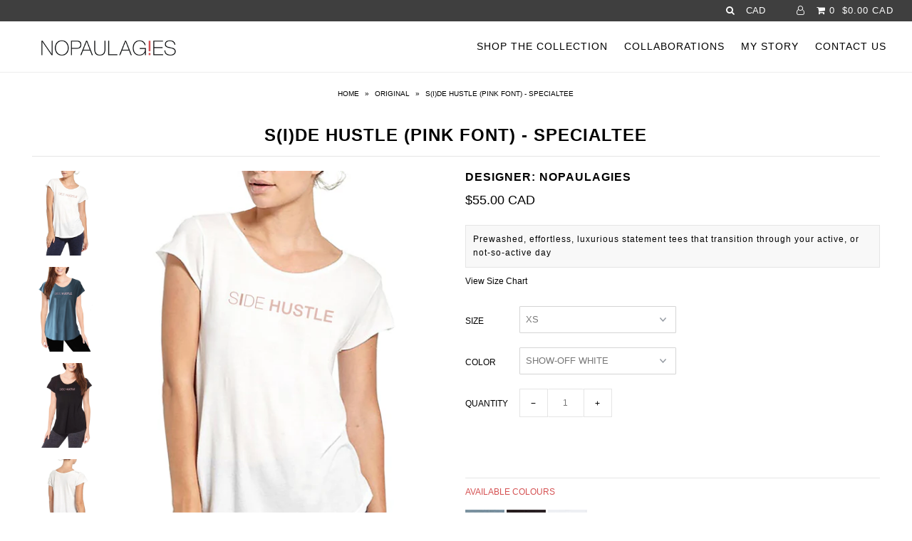

--- FILE ---
content_type: text/html; charset=utf-8
request_url: https://www.nopaulagies.com/collections/original-gal/products/side-hustle-pink-font-specialtee
body_size: 20740
content:
<!DOCTYPE html>
<!--[if lt IE 7 ]><html class="ie ie6" lang="en"> <![endif]-->
<!--[if IE 7 ]><html class="ie ie7" lang="en"> <![endif]-->
<!--[if IE 8 ]><html class="ie ie8" lang="en"> <![endif]-->
<!--[if (gte IE 9)|!(IE)]><!--><html lang="en"> <!--<![endif]-->
<head>

  <meta charset="utf-8" />
    
    

  
  

  
    

  
     

  
     

  
    

  
       

  
    

  
  

  
  

  
      

  
   

  
     

  
      

  
   

  
   

  
   
  

<meta property="og:type" content="product">
<meta property="og:title" content="S(I)DE HUSTLE (Pink Font) - SPECIALTEE">
<meta property="og:url" content="https://www.nopaulagies.com/products/side-hustle-pink-font-specialtee">
<meta property="og:description" content="AVAILABLE COLOURS

  

Colour 1 - Grey MattersColour 2 - Got Your BlackColour 3 - Show-Off White
 
S(I)DE HUSTLE
SPECIALTEE 

Not too tight, not too loose, this gem earns its title in looks and feel. Rippled cap sleeve, gentle high-low hem in our signature 50 cotton/50 modal blend. 100% washed twice deluciousness. Guaranteed. Machine wash cold, tumble dry low.  
MODEL: 5&#39;7&quot; WEARING SIZE S">

<meta property="og:image" content="http://www.nopaulagies.com/cdn/shop/products/NP_Specialtee_White_Pink_Font_Side_Hustle_Shopify_grande.jpg?v=1538084801">
<meta property="og:image:secure_url" content="https://www.nopaulagies.com/cdn/shop/products/NP_Specialtee_White_Pink_Font_Side_Hustle_Shopify_grande.jpg?v=1538084801">

<meta property="og:image" content="http://www.nopaulagies.com/cdn/shop/products/NP_Specialtee_Grey_Pink_Font_Side_Hustle_Shopify_grande.jpg?v=1538084801">
<meta property="og:image:secure_url" content="https://www.nopaulagies.com/cdn/shop/products/NP_Specialtee_Grey_Pink_Font_Side_Hustle_Shopify_grande.jpg?v=1538084801">

<meta property="og:image" content="http://www.nopaulagies.com/cdn/shop/products/NP_Specialtee_Black_Pink_Font_Side_Hustle_Shopify_grande.jpg?v=1538084801">
<meta property="og:image:secure_url" content="https://www.nopaulagies.com/cdn/shop/products/NP_Specialtee_Black_Pink_Font_Side_Hustle_Shopify_grande.jpg?v=1538084801">

<meta property="og:price:amount" content="55.00">
<meta property="og:price:currency" content="CAD">

<meta property="og:site_name" content="NOPAULAGIES Athleisurewear">



<meta name="twitter:card" content="summary">


<meta name="twitter:site" content="@nopaulagies">


<meta name="twitter:title" content="S(I)DE HUSTLE (Pink Font) - SPECIALTEE">
<meta name="twitter:description" content="AVAILABLE COLOURS

  

Colour 1 - Grey MattersColour 2 - Got Your BlackColour 3 - Show-Off White
 
S(I)DE HUSTLE
SPECIALTEE 

Not too tight, not too loose, this gem earns its title in looks and feel. ">
<meta name="twitter:image" content="https://www.nopaulagies.com/cdn/shop/products/NP_Specialtee_White_Pink_Font_Side_Hustle_Shopify_large.jpg?v=1538084801">
<meta name="twitter:image:width" content="480">
<meta name="twitter:image:height" content="480">


  <!-- SEO
================================================== -->

  <title>
    S(I)DE HUSTLE (Pink Font) - SPECIALTEE &ndash; NOPAULAGIES Athleisurewear
  </title>
  
  <meta name="description" content="SPECIALTEE. Perfect 100% organic cotton &amp; modal blend tshirt for yoga or the gym. Comfortable, luxurious, stylish. #originalgal #originaltshirt #nopaulagiestees" />
  
  <link rel="canonical" href="https://www.nopaulagies.com/products/side-hustle-pink-font-specialtee" />
 
  <meta name="keywords" content="nopaulagies womenswear, feminism shirt, feminism tee, feminism tee
shirt, feminism graphic tee, feminism top, feminism blouse, feminism long sleeve, organic cotton feminism t
shirt, feminist shirt, feminist tee, feminist tee shirt, feminist graphic tee, feminist top, feminist blouse, feminist
long sleeve, organic cotton feminist t shirt, organic cotton womens t shirt, organic cotton shirt, organic cotton
tee, organic cotton tee shirt, womens cotton workout clothes, womens cotton fitness shirt, womens cotton
gym wear, womens cotton gym clothes, womens workout shirts with sayings, fempower, womanism, womens
empowerment, modal fabric shirt">

  <!-- CSS
================================================== -->

  <link href="//www.nopaulagies.com/cdn/shop/t/33/assets/stylesheet.css?v=134367018434863184221674755696" rel="stylesheet" type="text/css" media="all" />
  <link href="//www.nopaulagies.com/cdn/shop/t/33/assets/queries.css?v=42206937091924068921484601708" rel="stylesheet" type="text/css" media="all" />
 <link href="//www.nopaulagies.com/cdn/shop/t/33/assets/demo.css?v=170348693568490889001486057104" rel="stylesheet" type="text/css" media="all" />    
  <!-- JS
================================================== -->

  <script src="//ajax.googleapis.com/ajax/libs/jquery/1.10.2/jquery.min.js"></script>
  <script src="//www.nopaulagies.com/cdn/shop/t/33/assets/modernizr.custom.min.js?v=125817899360966374521486053243" type="text/javascript"></script>
  <script src="//www.nopaulagies.com/cdn/shop/t/33/assets/jquery.wmuslider.js?v=118772088383314156191486050632" type="text/javascript"></script>
  <script src="//www.nopaulagies.com/cdn/shop/t/33/assets/jquery.wmuGallery.js?v=97458060093134148371486050611" type="text/javascript"></script>
  <script src="//www.nopaulagies.com/cdn/shop/t/33/assets/theme.js?v=67752060378425151061485058108" type="text/javascript"></script>
  

  <meta name="viewport" content="width=device-width, initial-scale=1">
  
  
  <link rel="shortcut icon" href="//www.nopaulagies.com/cdn/shop/files/Untitled_32x32.png?v=1613513315" type="image/png" />
  
  
  <script>window.performance && window.performance.mark && window.performance.mark('shopify.content_for_header.start');</script><meta id="shopify-digital-wallet" name="shopify-digital-wallet" content="/10965536/digital_wallets/dialog">
<meta name="shopify-checkout-api-token" content="6749f3c551d39868f4e43087767f46c3">
<meta id="in-context-paypal-metadata" data-shop-id="10965536" data-venmo-supported="false" data-environment="production" data-locale="en_US" data-paypal-v4="true" data-currency="CAD">
<link rel="alternate" type="application/json+oembed" href="https://www.nopaulagies.com/products/side-hustle-pink-font-specialtee.oembed">
<script async="async" src="/checkouts/internal/preloads.js?locale=en-CA"></script>
<script id="shopify-features" type="application/json">{"accessToken":"6749f3c551d39868f4e43087767f46c3","betas":["rich-media-storefront-analytics"],"domain":"www.nopaulagies.com","predictiveSearch":true,"shopId":10965536,"locale":"en"}</script>
<script>var Shopify = Shopify || {};
Shopify.shop = "nopaulagies.myshopify.com";
Shopify.locale = "en";
Shopify.currency = {"active":"CAD","rate":"1.0"};
Shopify.country = "CA";
Shopify.theme = {"name":"Icon","id":165839949,"schema_name":"Icon","schema_version":"5.1","theme_store_id":686,"role":"main"};
Shopify.theme.handle = "null";
Shopify.theme.style = {"id":null,"handle":null};
Shopify.cdnHost = "www.nopaulagies.com/cdn";
Shopify.routes = Shopify.routes || {};
Shopify.routes.root = "/";</script>
<script type="module">!function(o){(o.Shopify=o.Shopify||{}).modules=!0}(window);</script>
<script>!function(o){function n(){var o=[];function n(){o.push(Array.prototype.slice.apply(arguments))}return n.q=o,n}var t=o.Shopify=o.Shopify||{};t.loadFeatures=n(),t.autoloadFeatures=n()}(window);</script>
<script id="shop-js-analytics" type="application/json">{"pageType":"product"}</script>
<script defer="defer" async type="module" src="//www.nopaulagies.com/cdn/shopifycloud/shop-js/modules/v2/client.init-shop-cart-sync_BdyHc3Nr.en.esm.js"></script>
<script defer="defer" async type="module" src="//www.nopaulagies.com/cdn/shopifycloud/shop-js/modules/v2/chunk.common_Daul8nwZ.esm.js"></script>
<script type="module">
  await import("//www.nopaulagies.com/cdn/shopifycloud/shop-js/modules/v2/client.init-shop-cart-sync_BdyHc3Nr.en.esm.js");
await import("//www.nopaulagies.com/cdn/shopifycloud/shop-js/modules/v2/chunk.common_Daul8nwZ.esm.js");

  window.Shopify.SignInWithShop?.initShopCartSync?.({"fedCMEnabled":true,"windoidEnabled":true});

</script>
<script id="__st">var __st={"a":10965536,"offset":-18000,"reqid":"6a9d0880-8095-464f-a168-98cefd3e51c9-1769007015","pageurl":"www.nopaulagies.com\/collections\/original-gal\/products\/side-hustle-pink-font-specialtee","u":"add1dde7a355","p":"product","rtyp":"product","rid":1270316892204};</script>
<script>window.ShopifyPaypalV4VisibilityTracking = true;</script>
<script id="captcha-bootstrap">!function(){'use strict';const t='contact',e='account',n='new_comment',o=[[t,t],['blogs',n],['comments',n],[t,'customer']],c=[[e,'customer_login'],[e,'guest_login'],[e,'recover_customer_password'],[e,'create_customer']],r=t=>t.map((([t,e])=>`form[action*='/${t}']:not([data-nocaptcha='true']) input[name='form_type'][value='${e}']`)).join(','),a=t=>()=>t?[...document.querySelectorAll(t)].map((t=>t.form)):[];function s(){const t=[...o],e=r(t);return a(e)}const i='password',u='form_key',d=['recaptcha-v3-token','g-recaptcha-response','h-captcha-response',i],f=()=>{try{return window.sessionStorage}catch{return}},m='__shopify_v',_=t=>t.elements[u];function p(t,e,n=!1){try{const o=window.sessionStorage,c=JSON.parse(o.getItem(e)),{data:r}=function(t){const{data:e,action:n}=t;return t[m]||n?{data:e,action:n}:{data:t,action:n}}(c);for(const[e,n]of Object.entries(r))t.elements[e]&&(t.elements[e].value=n);n&&o.removeItem(e)}catch(o){console.error('form repopulation failed',{error:o})}}const l='form_type',E='cptcha';function T(t){t.dataset[E]=!0}const w=window,h=w.document,L='Shopify',v='ce_forms',y='captcha';let A=!1;((t,e)=>{const n=(g='f06e6c50-85a8-45c8-87d0-21a2b65856fe',I='https://cdn.shopify.com/shopifycloud/storefront-forms-hcaptcha/ce_storefront_forms_captcha_hcaptcha.v1.5.2.iife.js',D={infoText:'Protected by hCaptcha',privacyText:'Privacy',termsText:'Terms'},(t,e,n)=>{const o=w[L][v],c=o.bindForm;if(c)return c(t,g,e,D).then(n);var r;o.q.push([[t,g,e,D],n]),r=I,A||(h.body.append(Object.assign(h.createElement('script'),{id:'captcha-provider',async:!0,src:r})),A=!0)});var g,I,D;w[L]=w[L]||{},w[L][v]=w[L][v]||{},w[L][v].q=[],w[L][y]=w[L][y]||{},w[L][y].protect=function(t,e){n(t,void 0,e),T(t)},Object.freeze(w[L][y]),function(t,e,n,w,h,L){const[v,y,A,g]=function(t,e,n){const i=e?o:[],u=t?c:[],d=[...i,...u],f=r(d),m=r(i),_=r(d.filter((([t,e])=>n.includes(e))));return[a(f),a(m),a(_),s()]}(w,h,L),I=t=>{const e=t.target;return e instanceof HTMLFormElement?e:e&&e.form},D=t=>v().includes(t);t.addEventListener('submit',(t=>{const e=I(t);if(!e)return;const n=D(e)&&!e.dataset.hcaptchaBound&&!e.dataset.recaptchaBound,o=_(e),c=g().includes(e)&&(!o||!o.value);(n||c)&&t.preventDefault(),c&&!n&&(function(t){try{if(!f())return;!function(t){const e=f();if(!e)return;const n=_(t);if(!n)return;const o=n.value;o&&e.removeItem(o)}(t);const e=Array.from(Array(32),(()=>Math.random().toString(36)[2])).join('');!function(t,e){_(t)||t.append(Object.assign(document.createElement('input'),{type:'hidden',name:u})),t.elements[u].value=e}(t,e),function(t,e){const n=f();if(!n)return;const o=[...t.querySelectorAll(`input[type='${i}']`)].map((({name:t})=>t)),c=[...d,...o],r={};for(const[a,s]of new FormData(t).entries())c.includes(a)||(r[a]=s);n.setItem(e,JSON.stringify({[m]:1,action:t.action,data:r}))}(t,e)}catch(e){console.error('failed to persist form',e)}}(e),e.submit())}));const S=(t,e)=>{t&&!t.dataset[E]&&(n(t,e.some((e=>e===t))),T(t))};for(const o of['focusin','change'])t.addEventListener(o,(t=>{const e=I(t);D(e)&&S(e,y())}));const B=e.get('form_key'),M=e.get(l),P=B&&M;t.addEventListener('DOMContentLoaded',(()=>{const t=y();if(P)for(const e of t)e.elements[l].value===M&&p(e,B);[...new Set([...A(),...v().filter((t=>'true'===t.dataset.shopifyCaptcha))])].forEach((e=>S(e,t)))}))}(h,new URLSearchParams(w.location.search),n,t,e,['guest_login'])})(!0,!0)}();</script>
<script integrity="sha256-4kQ18oKyAcykRKYeNunJcIwy7WH5gtpwJnB7kiuLZ1E=" data-source-attribution="shopify.loadfeatures" defer="defer" src="//www.nopaulagies.com/cdn/shopifycloud/storefront/assets/storefront/load_feature-a0a9edcb.js" crossorigin="anonymous"></script>
<script data-source-attribution="shopify.dynamic_checkout.dynamic.init">var Shopify=Shopify||{};Shopify.PaymentButton=Shopify.PaymentButton||{isStorefrontPortableWallets:!0,init:function(){window.Shopify.PaymentButton.init=function(){};var t=document.createElement("script");t.src="https://www.nopaulagies.com/cdn/shopifycloud/portable-wallets/latest/portable-wallets.en.js",t.type="module",document.head.appendChild(t)}};
</script>
<script data-source-attribution="shopify.dynamic_checkout.buyer_consent">
  function portableWalletsHideBuyerConsent(e){var t=document.getElementById("shopify-buyer-consent"),n=document.getElementById("shopify-subscription-policy-button");t&&n&&(t.classList.add("hidden"),t.setAttribute("aria-hidden","true"),n.removeEventListener("click",e))}function portableWalletsShowBuyerConsent(e){var t=document.getElementById("shopify-buyer-consent"),n=document.getElementById("shopify-subscription-policy-button");t&&n&&(t.classList.remove("hidden"),t.removeAttribute("aria-hidden"),n.addEventListener("click",e))}window.Shopify?.PaymentButton&&(window.Shopify.PaymentButton.hideBuyerConsent=portableWalletsHideBuyerConsent,window.Shopify.PaymentButton.showBuyerConsent=portableWalletsShowBuyerConsent);
</script>
<script data-source-attribution="shopify.dynamic_checkout.cart.bootstrap">document.addEventListener("DOMContentLoaded",(function(){function t(){return document.querySelector("shopify-accelerated-checkout-cart, shopify-accelerated-checkout")}if(t())Shopify.PaymentButton.init();else{new MutationObserver((function(e,n){t()&&(Shopify.PaymentButton.init(),n.disconnect())})).observe(document.body,{childList:!0,subtree:!0})}}));
</script>
<link id="shopify-accelerated-checkout-styles" rel="stylesheet" media="screen" href="https://www.nopaulagies.com/cdn/shopifycloud/portable-wallets/latest/accelerated-checkout-backwards-compat.css" crossorigin="anonymous">
<style id="shopify-accelerated-checkout-cart">
        #shopify-buyer-consent {
  margin-top: 1em;
  display: inline-block;
  width: 100%;
}

#shopify-buyer-consent.hidden {
  display: none;
}

#shopify-subscription-policy-button {
  background: none;
  border: none;
  padding: 0;
  text-decoration: underline;
  font-size: inherit;
  cursor: pointer;
}

#shopify-subscription-policy-button::before {
  box-shadow: none;
}

      </style>

<script>window.performance && window.performance.mark && window.performance.mark('shopify.content_for_header.end');</script>
  <link rel="next" href="/next"/>
  <link rel="prev" href="/prev"/>
  
<link href="https://monorail-edge.shopifysvc.com" rel="dns-prefetch">
<script>(function(){if ("sendBeacon" in navigator && "performance" in window) {try {var session_token_from_headers = performance.getEntriesByType('navigation')[0].serverTiming.find(x => x.name == '_s').description;} catch {var session_token_from_headers = undefined;}var session_cookie_matches = document.cookie.match(/_shopify_s=([^;]*)/);var session_token_from_cookie = session_cookie_matches && session_cookie_matches.length === 2 ? session_cookie_matches[1] : "";var session_token = session_token_from_headers || session_token_from_cookie || "";function handle_abandonment_event(e) {var entries = performance.getEntries().filter(function(entry) {return /monorail-edge.shopifysvc.com/.test(entry.name);});if (!window.abandonment_tracked && entries.length === 0) {window.abandonment_tracked = true;var currentMs = Date.now();var navigation_start = performance.timing.navigationStart;var payload = {shop_id: 10965536,url: window.location.href,navigation_start,duration: currentMs - navigation_start,session_token,page_type: "product"};window.navigator.sendBeacon("https://monorail-edge.shopifysvc.com/v1/produce", JSON.stringify({schema_id: "online_store_buyer_site_abandonment/1.1",payload: payload,metadata: {event_created_at_ms: currentMs,event_sent_at_ms: currentMs}}));}}window.addEventListener('pagehide', handle_abandonment_event);}}());</script>
<script id="web-pixels-manager-setup">(function e(e,d,r,n,o){if(void 0===o&&(o={}),!Boolean(null===(a=null===(i=window.Shopify)||void 0===i?void 0:i.analytics)||void 0===a?void 0:a.replayQueue)){var i,a;window.Shopify=window.Shopify||{};var t=window.Shopify;t.analytics=t.analytics||{};var s=t.analytics;s.replayQueue=[],s.publish=function(e,d,r){return s.replayQueue.push([e,d,r]),!0};try{self.performance.mark("wpm:start")}catch(e){}var l=function(){var e={modern:/Edge?\/(1{2}[4-9]|1[2-9]\d|[2-9]\d{2}|\d{4,})\.\d+(\.\d+|)|Firefox\/(1{2}[4-9]|1[2-9]\d|[2-9]\d{2}|\d{4,})\.\d+(\.\d+|)|Chrom(ium|e)\/(9{2}|\d{3,})\.\d+(\.\d+|)|(Maci|X1{2}).+ Version\/(15\.\d+|(1[6-9]|[2-9]\d|\d{3,})\.\d+)([,.]\d+|)( \(\w+\)|)( Mobile\/\w+|) Safari\/|Chrome.+OPR\/(9{2}|\d{3,})\.\d+\.\d+|(CPU[ +]OS|iPhone[ +]OS|CPU[ +]iPhone|CPU IPhone OS|CPU iPad OS)[ +]+(15[._]\d+|(1[6-9]|[2-9]\d|\d{3,})[._]\d+)([._]\d+|)|Android:?[ /-](13[3-9]|1[4-9]\d|[2-9]\d{2}|\d{4,})(\.\d+|)(\.\d+|)|Android.+Firefox\/(13[5-9]|1[4-9]\d|[2-9]\d{2}|\d{4,})\.\d+(\.\d+|)|Android.+Chrom(ium|e)\/(13[3-9]|1[4-9]\d|[2-9]\d{2}|\d{4,})\.\d+(\.\d+|)|SamsungBrowser\/([2-9]\d|\d{3,})\.\d+/,legacy:/Edge?\/(1[6-9]|[2-9]\d|\d{3,})\.\d+(\.\d+|)|Firefox\/(5[4-9]|[6-9]\d|\d{3,})\.\d+(\.\d+|)|Chrom(ium|e)\/(5[1-9]|[6-9]\d|\d{3,})\.\d+(\.\d+|)([\d.]+$|.*Safari\/(?![\d.]+ Edge\/[\d.]+$))|(Maci|X1{2}).+ Version\/(10\.\d+|(1[1-9]|[2-9]\d|\d{3,})\.\d+)([,.]\d+|)( \(\w+\)|)( Mobile\/\w+|) Safari\/|Chrome.+OPR\/(3[89]|[4-9]\d|\d{3,})\.\d+\.\d+|(CPU[ +]OS|iPhone[ +]OS|CPU[ +]iPhone|CPU IPhone OS|CPU iPad OS)[ +]+(10[._]\d+|(1[1-9]|[2-9]\d|\d{3,})[._]\d+)([._]\d+|)|Android:?[ /-](13[3-9]|1[4-9]\d|[2-9]\d{2}|\d{4,})(\.\d+|)(\.\d+|)|Mobile Safari.+OPR\/([89]\d|\d{3,})\.\d+\.\d+|Android.+Firefox\/(13[5-9]|1[4-9]\d|[2-9]\d{2}|\d{4,})\.\d+(\.\d+|)|Android.+Chrom(ium|e)\/(13[3-9]|1[4-9]\d|[2-9]\d{2}|\d{4,})\.\d+(\.\d+|)|Android.+(UC? ?Browser|UCWEB|U3)[ /]?(15\.([5-9]|\d{2,})|(1[6-9]|[2-9]\d|\d{3,})\.\d+)\.\d+|SamsungBrowser\/(5\.\d+|([6-9]|\d{2,})\.\d+)|Android.+MQ{2}Browser\/(14(\.(9|\d{2,})|)|(1[5-9]|[2-9]\d|\d{3,})(\.\d+|))(\.\d+|)|K[Aa][Ii]OS\/(3\.\d+|([4-9]|\d{2,})\.\d+)(\.\d+|)/},d=e.modern,r=e.legacy,n=navigator.userAgent;return n.match(d)?"modern":n.match(r)?"legacy":"unknown"}(),u="modern"===l?"modern":"legacy",c=(null!=n?n:{modern:"",legacy:""})[u],f=function(e){return[e.baseUrl,"/wpm","/b",e.hashVersion,"modern"===e.buildTarget?"m":"l",".js"].join("")}({baseUrl:d,hashVersion:r,buildTarget:u}),m=function(e){var d=e.version,r=e.bundleTarget,n=e.surface,o=e.pageUrl,i=e.monorailEndpoint;return{emit:function(e){var a=e.status,t=e.errorMsg,s=(new Date).getTime(),l=JSON.stringify({metadata:{event_sent_at_ms:s},events:[{schema_id:"web_pixels_manager_load/3.1",payload:{version:d,bundle_target:r,page_url:o,status:a,surface:n,error_msg:t},metadata:{event_created_at_ms:s}}]});if(!i)return console&&console.warn&&console.warn("[Web Pixels Manager] No Monorail endpoint provided, skipping logging."),!1;try{return self.navigator.sendBeacon.bind(self.navigator)(i,l)}catch(e){}var u=new XMLHttpRequest;try{return u.open("POST",i,!0),u.setRequestHeader("Content-Type","text/plain"),u.send(l),!0}catch(e){return console&&console.warn&&console.warn("[Web Pixels Manager] Got an unhandled error while logging to Monorail."),!1}}}}({version:r,bundleTarget:l,surface:e.surface,pageUrl:self.location.href,monorailEndpoint:e.monorailEndpoint});try{o.browserTarget=l,function(e){var d=e.src,r=e.async,n=void 0===r||r,o=e.onload,i=e.onerror,a=e.sri,t=e.scriptDataAttributes,s=void 0===t?{}:t,l=document.createElement("script"),u=document.querySelector("head"),c=document.querySelector("body");if(l.async=n,l.src=d,a&&(l.integrity=a,l.crossOrigin="anonymous"),s)for(var f in s)if(Object.prototype.hasOwnProperty.call(s,f))try{l.dataset[f]=s[f]}catch(e){}if(o&&l.addEventListener("load",o),i&&l.addEventListener("error",i),u)u.appendChild(l);else{if(!c)throw new Error("Did not find a head or body element to append the script");c.appendChild(l)}}({src:f,async:!0,onload:function(){if(!function(){var e,d;return Boolean(null===(d=null===(e=window.Shopify)||void 0===e?void 0:e.analytics)||void 0===d?void 0:d.initialized)}()){var d=window.webPixelsManager.init(e)||void 0;if(d){var r=window.Shopify.analytics;r.replayQueue.forEach((function(e){var r=e[0],n=e[1],o=e[2];d.publishCustomEvent(r,n,o)})),r.replayQueue=[],r.publish=d.publishCustomEvent,r.visitor=d.visitor,r.initialized=!0}}},onerror:function(){return m.emit({status:"failed",errorMsg:"".concat(f," has failed to load")})},sri:function(e){var d=/^sha384-[A-Za-z0-9+/=]+$/;return"string"==typeof e&&d.test(e)}(c)?c:"",scriptDataAttributes:o}),m.emit({status:"loading"})}catch(e){m.emit({status:"failed",errorMsg:(null==e?void 0:e.message)||"Unknown error"})}}})({shopId: 10965536,storefrontBaseUrl: "https://www.nopaulagies.com",extensionsBaseUrl: "https://extensions.shopifycdn.com/cdn/shopifycloud/web-pixels-manager",monorailEndpoint: "https://monorail-edge.shopifysvc.com/unstable/produce_batch",surface: "storefront-renderer",enabledBetaFlags: ["2dca8a86"],webPixelsConfigList: [{"id":"181862564","configuration":"{\"pixel_id\":\"1095711570556574\",\"pixel_type\":\"facebook_pixel\",\"metaapp_system_user_token\":\"-\"}","eventPayloadVersion":"v1","runtimeContext":"OPEN","scriptVersion":"ca16bc87fe92b6042fbaa3acc2fbdaa6","type":"APP","apiClientId":2329312,"privacyPurposes":["ANALYTICS","MARKETING","SALE_OF_DATA"],"dataSharingAdjustments":{"protectedCustomerApprovalScopes":["read_customer_address","read_customer_email","read_customer_name","read_customer_personal_data","read_customer_phone"]}},{"id":"177078436","eventPayloadVersion":"v1","runtimeContext":"LAX","scriptVersion":"1","type":"CUSTOM","privacyPurposes":["ANALYTICS"],"name":"Google Analytics tag (migrated)"},{"id":"shopify-app-pixel","configuration":"{}","eventPayloadVersion":"v1","runtimeContext":"STRICT","scriptVersion":"0450","apiClientId":"shopify-pixel","type":"APP","privacyPurposes":["ANALYTICS","MARKETING"]},{"id":"shopify-custom-pixel","eventPayloadVersion":"v1","runtimeContext":"LAX","scriptVersion":"0450","apiClientId":"shopify-pixel","type":"CUSTOM","privacyPurposes":["ANALYTICS","MARKETING"]}],isMerchantRequest: false,initData: {"shop":{"name":"NOPAULAGIES Athleisurewear","paymentSettings":{"currencyCode":"CAD"},"myshopifyDomain":"nopaulagies.myshopify.com","countryCode":"CA","storefrontUrl":"https:\/\/www.nopaulagies.com"},"customer":null,"cart":null,"checkout":null,"productVariants":[{"price":{"amount":55.0,"currencyCode":"CAD"},"product":{"title":"S(I)DE HUSTLE (Pink Font) - SPECIALTEE","vendor":"NOPAULAGIES","id":"1270316892204","untranslatedTitle":"S(I)DE HUSTLE (Pink Font) - SPECIALTEE","url":"\/products\/side-hustle-pink-font-specialtee","type":"T-SHIRTS"},"id":"12048566648876","image":{"src":"\/\/www.nopaulagies.com\/cdn\/shop\/products\/NP_Specialtee_White_Pink_Font_Side_Hustle_Shopify.jpg?v=1538084801"},"sku":"","title":"XS \/ SHOW-OFF WHITE","untranslatedTitle":"XS \/ SHOW-OFF WHITE"},{"price":{"amount":55.0,"currencyCode":"CAD"},"product":{"title":"S(I)DE HUSTLE (Pink Font) - SPECIALTEE","vendor":"NOPAULAGIES","id":"1270316892204","untranslatedTitle":"S(I)DE HUSTLE (Pink Font) - SPECIALTEE","url":"\/products\/side-hustle-pink-font-specialtee","type":"T-SHIRTS"},"id":"12048566812716","image":{"src":"\/\/www.nopaulagies.com\/cdn\/shop\/products\/NP_Specialtee_White_Pink_Font_Side_Hustle_Shopify.jpg?v=1538084801"},"sku":"","title":"XS \/ GREY MATTERS","untranslatedTitle":"XS \/ GREY MATTERS"},{"price":{"amount":55.0,"currencyCode":"CAD"},"product":{"title":"S(I)DE HUSTLE (Pink Font) - SPECIALTEE","vendor":"NOPAULAGIES","id":"1270316892204","untranslatedTitle":"S(I)DE HUSTLE (Pink Font) - SPECIALTEE","url":"\/products\/side-hustle-pink-font-specialtee","type":"T-SHIRTS"},"id":"12048566976556","image":{"src":"\/\/www.nopaulagies.com\/cdn\/shop\/products\/NP_Specialtee_White_Pink_Font_Side_Hustle_Shopify.jpg?v=1538084801"},"sku":"","title":"XS \/ GOT YOUR BLACK","untranslatedTitle":"XS \/ GOT YOUR BLACK"},{"price":{"amount":55.0,"currencyCode":"CAD"},"product":{"title":"S(I)DE HUSTLE (Pink Font) - SPECIALTEE","vendor":"NOPAULAGIES","id":"1270316892204","untranslatedTitle":"S(I)DE HUSTLE (Pink Font) - SPECIALTEE","url":"\/products\/side-hustle-pink-font-specialtee","type":"T-SHIRTS"},"id":"12048567140396","image":{"src":"\/\/www.nopaulagies.com\/cdn\/shop\/products\/NP_Specialtee_White_Pink_Font_Side_Hustle_Shopify.jpg?v=1538084801"},"sku":"","title":"S \/ SHOW-OFF WHITE","untranslatedTitle":"S \/ SHOW-OFF WHITE"},{"price":{"amount":55.0,"currencyCode":"CAD"},"product":{"title":"S(I)DE HUSTLE (Pink Font) - SPECIALTEE","vendor":"NOPAULAGIES","id":"1270316892204","untranslatedTitle":"S(I)DE HUSTLE (Pink Font) - SPECIALTEE","url":"\/products\/side-hustle-pink-font-specialtee","type":"T-SHIRTS"},"id":"12048567304236","image":{"src":"\/\/www.nopaulagies.com\/cdn\/shop\/products\/NP_Specialtee_White_Pink_Font_Side_Hustle_Shopify.jpg?v=1538084801"},"sku":"","title":"S \/ GREY MATTERS","untranslatedTitle":"S \/ GREY MATTERS"},{"price":{"amount":55.0,"currencyCode":"CAD"},"product":{"title":"S(I)DE HUSTLE (Pink Font) - SPECIALTEE","vendor":"NOPAULAGIES","id":"1270316892204","untranslatedTitle":"S(I)DE HUSTLE (Pink Font) - SPECIALTEE","url":"\/products\/side-hustle-pink-font-specialtee","type":"T-SHIRTS"},"id":"12048567468076","image":{"src":"\/\/www.nopaulagies.com\/cdn\/shop\/products\/NP_Specialtee_White_Pink_Font_Side_Hustle_Shopify.jpg?v=1538084801"},"sku":"","title":"S \/ GOT YOUR BLACK","untranslatedTitle":"S \/ GOT YOUR BLACK"},{"price":{"amount":55.0,"currencyCode":"CAD"},"product":{"title":"S(I)DE HUSTLE (Pink Font) - SPECIALTEE","vendor":"NOPAULAGIES","id":"1270316892204","untranslatedTitle":"S(I)DE HUSTLE (Pink Font) - SPECIALTEE","url":"\/products\/side-hustle-pink-font-specialtee","type":"T-SHIRTS"},"id":"12048567664684","image":{"src":"\/\/www.nopaulagies.com\/cdn\/shop\/products\/NP_Specialtee_White_Pink_Font_Side_Hustle_Shopify.jpg?v=1538084801"},"sku":"","title":"M \/ SHOW-OFF WHITE","untranslatedTitle":"M \/ SHOW-OFF WHITE"},{"price":{"amount":55.0,"currencyCode":"CAD"},"product":{"title":"S(I)DE HUSTLE (Pink Font) - SPECIALTEE","vendor":"NOPAULAGIES","id":"1270316892204","untranslatedTitle":"S(I)DE HUSTLE (Pink Font) - SPECIALTEE","url":"\/products\/side-hustle-pink-font-specialtee","type":"T-SHIRTS"},"id":"12048567828524","image":{"src":"\/\/www.nopaulagies.com\/cdn\/shop\/products\/NP_Specialtee_White_Pink_Font_Side_Hustle_Shopify.jpg?v=1538084801"},"sku":"","title":"M \/ GREY MATTERS","untranslatedTitle":"M \/ GREY MATTERS"},{"price":{"amount":55.0,"currencyCode":"CAD"},"product":{"title":"S(I)DE HUSTLE (Pink Font) - SPECIALTEE","vendor":"NOPAULAGIES","id":"1270316892204","untranslatedTitle":"S(I)DE HUSTLE (Pink Font) - SPECIALTEE","url":"\/products\/side-hustle-pink-font-specialtee","type":"T-SHIRTS"},"id":"12048568025132","image":{"src":"\/\/www.nopaulagies.com\/cdn\/shop\/products\/NP_Specialtee_White_Pink_Font_Side_Hustle_Shopify.jpg?v=1538084801"},"sku":"","title":"M \/ GOT YOUR BLACK","untranslatedTitle":"M \/ GOT YOUR BLACK"},{"price":{"amount":55.0,"currencyCode":"CAD"},"product":{"title":"S(I)DE HUSTLE (Pink Font) - SPECIALTEE","vendor":"NOPAULAGIES","id":"1270316892204","untranslatedTitle":"S(I)DE HUSTLE (Pink Font) - SPECIALTEE","url":"\/products\/side-hustle-pink-font-specialtee","type":"T-SHIRTS"},"id":"12048568188972","image":{"src":"\/\/www.nopaulagies.com\/cdn\/shop\/products\/NP_Specialtee_White_Pink_Font_Side_Hustle_Shopify.jpg?v=1538084801"},"sku":"","title":"L \/ SHOW-OFF WHITE","untranslatedTitle":"L \/ SHOW-OFF WHITE"},{"price":{"amount":55.0,"currencyCode":"CAD"},"product":{"title":"S(I)DE HUSTLE (Pink Font) - SPECIALTEE","vendor":"NOPAULAGIES","id":"1270316892204","untranslatedTitle":"S(I)DE HUSTLE (Pink Font) - SPECIALTEE","url":"\/products\/side-hustle-pink-font-specialtee","type":"T-SHIRTS"},"id":"12048568352812","image":{"src":"\/\/www.nopaulagies.com\/cdn\/shop\/products\/NP_Specialtee_White_Pink_Font_Side_Hustle_Shopify.jpg?v=1538084801"},"sku":"","title":"L \/ GREY MATTERS","untranslatedTitle":"L \/ GREY MATTERS"},{"price":{"amount":55.0,"currencyCode":"CAD"},"product":{"title":"S(I)DE HUSTLE (Pink Font) - SPECIALTEE","vendor":"NOPAULAGIES","id":"1270316892204","untranslatedTitle":"S(I)DE HUSTLE (Pink Font) - SPECIALTEE","url":"\/products\/side-hustle-pink-font-specialtee","type":"T-SHIRTS"},"id":"12048568516652","image":{"src":"\/\/www.nopaulagies.com\/cdn\/shop\/products\/NP_Specialtee_White_Pink_Font_Side_Hustle_Shopify.jpg?v=1538084801"},"sku":"","title":"L \/ GOT YOUR BLACK","untranslatedTitle":"L \/ GOT YOUR BLACK"}],"purchasingCompany":null},},"https://www.nopaulagies.com/cdn","fcfee988w5aeb613cpc8e4bc33m6693e112",{"modern":"","legacy":""},{"shopId":"10965536","storefrontBaseUrl":"https:\/\/www.nopaulagies.com","extensionBaseUrl":"https:\/\/extensions.shopifycdn.com\/cdn\/shopifycloud\/web-pixels-manager","surface":"storefront-renderer","enabledBetaFlags":"[\"2dca8a86\"]","isMerchantRequest":"false","hashVersion":"fcfee988w5aeb613cpc8e4bc33m6693e112","publish":"custom","events":"[[\"page_viewed\",{}],[\"product_viewed\",{\"productVariant\":{\"price\":{\"amount\":55.0,\"currencyCode\":\"CAD\"},\"product\":{\"title\":\"S(I)DE HUSTLE (Pink Font) - SPECIALTEE\",\"vendor\":\"NOPAULAGIES\",\"id\":\"1270316892204\",\"untranslatedTitle\":\"S(I)DE HUSTLE (Pink Font) - SPECIALTEE\",\"url\":\"\/products\/side-hustle-pink-font-specialtee\",\"type\":\"T-SHIRTS\"},\"id\":\"12048566648876\",\"image\":{\"src\":\"\/\/www.nopaulagies.com\/cdn\/shop\/products\/NP_Specialtee_White_Pink_Font_Side_Hustle_Shopify.jpg?v=1538084801\"},\"sku\":\"\",\"title\":\"XS \/ SHOW-OFF WHITE\",\"untranslatedTitle\":\"XS \/ SHOW-OFF WHITE\"}}]]"});</script><script>
  window.ShopifyAnalytics = window.ShopifyAnalytics || {};
  window.ShopifyAnalytics.meta = window.ShopifyAnalytics.meta || {};
  window.ShopifyAnalytics.meta.currency = 'CAD';
  var meta = {"product":{"id":1270316892204,"gid":"gid:\/\/shopify\/Product\/1270316892204","vendor":"NOPAULAGIES","type":"T-SHIRTS","handle":"side-hustle-pink-font-specialtee","variants":[{"id":12048566648876,"price":5500,"name":"S(I)DE HUSTLE (Pink Font) - SPECIALTEE - XS \/ SHOW-OFF WHITE","public_title":"XS \/ SHOW-OFF WHITE","sku":""},{"id":12048566812716,"price":5500,"name":"S(I)DE HUSTLE (Pink Font) - SPECIALTEE - XS \/ GREY MATTERS","public_title":"XS \/ GREY MATTERS","sku":""},{"id":12048566976556,"price":5500,"name":"S(I)DE HUSTLE (Pink Font) - SPECIALTEE - XS \/ GOT YOUR BLACK","public_title":"XS \/ GOT YOUR BLACK","sku":""},{"id":12048567140396,"price":5500,"name":"S(I)DE HUSTLE (Pink Font) - SPECIALTEE - S \/ SHOW-OFF WHITE","public_title":"S \/ SHOW-OFF WHITE","sku":""},{"id":12048567304236,"price":5500,"name":"S(I)DE HUSTLE (Pink Font) - SPECIALTEE - S \/ GREY MATTERS","public_title":"S \/ GREY MATTERS","sku":""},{"id":12048567468076,"price":5500,"name":"S(I)DE HUSTLE (Pink Font) - SPECIALTEE - S \/ GOT YOUR BLACK","public_title":"S \/ GOT YOUR BLACK","sku":""},{"id":12048567664684,"price":5500,"name":"S(I)DE HUSTLE (Pink Font) - SPECIALTEE - M \/ SHOW-OFF WHITE","public_title":"M \/ SHOW-OFF WHITE","sku":""},{"id":12048567828524,"price":5500,"name":"S(I)DE HUSTLE (Pink Font) - SPECIALTEE - M \/ GREY MATTERS","public_title":"M \/ GREY MATTERS","sku":""},{"id":12048568025132,"price":5500,"name":"S(I)DE HUSTLE (Pink Font) - SPECIALTEE - M \/ GOT YOUR BLACK","public_title":"M \/ GOT YOUR BLACK","sku":""},{"id":12048568188972,"price":5500,"name":"S(I)DE HUSTLE (Pink Font) - SPECIALTEE - L \/ SHOW-OFF WHITE","public_title":"L \/ SHOW-OFF WHITE","sku":""},{"id":12048568352812,"price":5500,"name":"S(I)DE HUSTLE (Pink Font) - SPECIALTEE - L \/ GREY MATTERS","public_title":"L \/ GREY MATTERS","sku":""},{"id":12048568516652,"price":5500,"name":"S(I)DE HUSTLE (Pink Font) - SPECIALTEE - L \/ GOT YOUR BLACK","public_title":"L \/ GOT YOUR BLACK","sku":""}],"remote":false},"page":{"pageType":"product","resourceType":"product","resourceId":1270316892204,"requestId":"6a9d0880-8095-464f-a168-98cefd3e51c9-1769007015"}};
  for (var attr in meta) {
    window.ShopifyAnalytics.meta[attr] = meta[attr];
  }
</script>
<script class="analytics">
  (function () {
    var customDocumentWrite = function(content) {
      var jquery = null;

      if (window.jQuery) {
        jquery = window.jQuery;
      } else if (window.Checkout && window.Checkout.$) {
        jquery = window.Checkout.$;
      }

      if (jquery) {
        jquery('body').append(content);
      }
    };

    var hasLoggedConversion = function(token) {
      if (token) {
        return document.cookie.indexOf('loggedConversion=' + token) !== -1;
      }
      return false;
    }

    var setCookieIfConversion = function(token) {
      if (token) {
        var twoMonthsFromNow = new Date(Date.now());
        twoMonthsFromNow.setMonth(twoMonthsFromNow.getMonth() + 2);

        document.cookie = 'loggedConversion=' + token + '; expires=' + twoMonthsFromNow;
      }
    }

    var trekkie = window.ShopifyAnalytics.lib = window.trekkie = window.trekkie || [];
    if (trekkie.integrations) {
      return;
    }
    trekkie.methods = [
      'identify',
      'page',
      'ready',
      'track',
      'trackForm',
      'trackLink'
    ];
    trekkie.factory = function(method) {
      return function() {
        var args = Array.prototype.slice.call(arguments);
        args.unshift(method);
        trekkie.push(args);
        return trekkie;
      };
    };
    for (var i = 0; i < trekkie.methods.length; i++) {
      var key = trekkie.methods[i];
      trekkie[key] = trekkie.factory(key);
    }
    trekkie.load = function(config) {
      trekkie.config = config || {};
      trekkie.config.initialDocumentCookie = document.cookie;
      var first = document.getElementsByTagName('script')[0];
      var script = document.createElement('script');
      script.type = 'text/javascript';
      script.onerror = function(e) {
        var scriptFallback = document.createElement('script');
        scriptFallback.type = 'text/javascript';
        scriptFallback.onerror = function(error) {
                var Monorail = {
      produce: function produce(monorailDomain, schemaId, payload) {
        var currentMs = new Date().getTime();
        var event = {
          schema_id: schemaId,
          payload: payload,
          metadata: {
            event_created_at_ms: currentMs,
            event_sent_at_ms: currentMs
          }
        };
        return Monorail.sendRequest("https://" + monorailDomain + "/v1/produce", JSON.stringify(event));
      },
      sendRequest: function sendRequest(endpointUrl, payload) {
        // Try the sendBeacon API
        if (window && window.navigator && typeof window.navigator.sendBeacon === 'function' && typeof window.Blob === 'function' && !Monorail.isIos12()) {
          var blobData = new window.Blob([payload], {
            type: 'text/plain'
          });

          if (window.navigator.sendBeacon(endpointUrl, blobData)) {
            return true;
          } // sendBeacon was not successful

        } // XHR beacon

        var xhr = new XMLHttpRequest();

        try {
          xhr.open('POST', endpointUrl);
          xhr.setRequestHeader('Content-Type', 'text/plain');
          xhr.send(payload);
        } catch (e) {
          console.log(e);
        }

        return false;
      },
      isIos12: function isIos12() {
        return window.navigator.userAgent.lastIndexOf('iPhone; CPU iPhone OS 12_') !== -1 || window.navigator.userAgent.lastIndexOf('iPad; CPU OS 12_') !== -1;
      }
    };
    Monorail.produce('monorail-edge.shopifysvc.com',
      'trekkie_storefront_load_errors/1.1',
      {shop_id: 10965536,
      theme_id: 165839949,
      app_name: "storefront",
      context_url: window.location.href,
      source_url: "//www.nopaulagies.com/cdn/s/trekkie.storefront.cd680fe47e6c39ca5d5df5f0a32d569bc48c0f27.min.js"});

        };
        scriptFallback.async = true;
        scriptFallback.src = '//www.nopaulagies.com/cdn/s/trekkie.storefront.cd680fe47e6c39ca5d5df5f0a32d569bc48c0f27.min.js';
        first.parentNode.insertBefore(scriptFallback, first);
      };
      script.async = true;
      script.src = '//www.nopaulagies.com/cdn/s/trekkie.storefront.cd680fe47e6c39ca5d5df5f0a32d569bc48c0f27.min.js';
      first.parentNode.insertBefore(script, first);
    };
    trekkie.load(
      {"Trekkie":{"appName":"storefront","development":false,"defaultAttributes":{"shopId":10965536,"isMerchantRequest":null,"themeId":165839949,"themeCityHash":"8899467230166303517","contentLanguage":"en","currency":"CAD","eventMetadataId":"0c0b78b8-81e1-4625-aa49-e58efec8442f"},"isServerSideCookieWritingEnabled":true,"monorailRegion":"shop_domain","enabledBetaFlags":["65f19447"]},"Session Attribution":{},"S2S":{"facebookCapiEnabled":true,"source":"trekkie-storefront-renderer","apiClientId":580111}}
    );

    var loaded = false;
    trekkie.ready(function() {
      if (loaded) return;
      loaded = true;

      window.ShopifyAnalytics.lib = window.trekkie;

      var originalDocumentWrite = document.write;
      document.write = customDocumentWrite;
      try { window.ShopifyAnalytics.merchantGoogleAnalytics.call(this); } catch(error) {};
      document.write = originalDocumentWrite;

      window.ShopifyAnalytics.lib.page(null,{"pageType":"product","resourceType":"product","resourceId":1270316892204,"requestId":"6a9d0880-8095-464f-a168-98cefd3e51c9-1769007015","shopifyEmitted":true});

      var match = window.location.pathname.match(/checkouts\/(.+)\/(thank_you|post_purchase)/)
      var token = match? match[1]: undefined;
      if (!hasLoggedConversion(token)) {
        setCookieIfConversion(token);
        window.ShopifyAnalytics.lib.track("Viewed Product",{"currency":"CAD","variantId":12048566648876,"productId":1270316892204,"productGid":"gid:\/\/shopify\/Product\/1270316892204","name":"S(I)DE HUSTLE (Pink Font) - SPECIALTEE - XS \/ SHOW-OFF WHITE","price":"55.00","sku":"","brand":"NOPAULAGIES","variant":"XS \/ SHOW-OFF WHITE","category":"T-SHIRTS","nonInteraction":true,"remote":false},undefined,undefined,{"shopifyEmitted":true});
      window.ShopifyAnalytics.lib.track("monorail:\/\/trekkie_storefront_viewed_product\/1.1",{"currency":"CAD","variantId":12048566648876,"productId":1270316892204,"productGid":"gid:\/\/shopify\/Product\/1270316892204","name":"S(I)DE HUSTLE (Pink Font) - SPECIALTEE - XS \/ SHOW-OFF WHITE","price":"55.00","sku":"","brand":"NOPAULAGIES","variant":"XS \/ SHOW-OFF WHITE","category":"T-SHIRTS","nonInteraction":true,"remote":false,"referer":"https:\/\/www.nopaulagies.com\/collections\/original-gal\/products\/side-hustle-pink-font-specialtee"});
      }
    });


        var eventsListenerScript = document.createElement('script');
        eventsListenerScript.async = true;
        eventsListenerScript.src = "//www.nopaulagies.com/cdn/shopifycloud/storefront/assets/shop_events_listener-3da45d37.js";
        document.getElementsByTagName('head')[0].appendChild(eventsListenerScript);

})();</script>
  <script>
  if (!window.ga || (window.ga && typeof window.ga !== 'function')) {
    window.ga = function ga() {
      (window.ga.q = window.ga.q || []).push(arguments);
      if (window.Shopify && window.Shopify.analytics && typeof window.Shopify.analytics.publish === 'function') {
        window.Shopify.analytics.publish("ga_stub_called", {}, {sendTo: "google_osp_migration"});
      }
      console.error("Shopify's Google Analytics stub called with:", Array.from(arguments), "\nSee https://help.shopify.com/manual/promoting-marketing/pixels/pixel-migration#google for more information.");
    };
    if (window.Shopify && window.Shopify.analytics && typeof window.Shopify.analytics.publish === 'function') {
      window.Shopify.analytics.publish("ga_stub_initialized", {}, {sendTo: "google_osp_migration"});
    }
  }
</script>
<script
  defer
  src="https://www.nopaulagies.com/cdn/shopifycloud/perf-kit/shopify-perf-kit-3.0.4.min.js"
  data-application="storefront-renderer"
  data-shop-id="10965536"
  data-render-region="gcp-us-central1"
  data-page-type="product"
  data-theme-instance-id="165839949"
  data-theme-name="Icon"
  data-theme-version="5.1"
  data-monorail-region="shop_domain"
  data-resource-timing-sampling-rate="10"
  data-shs="true"
  data-shs-beacon="true"
  data-shs-export-with-fetch="true"
  data-shs-logs-sample-rate="1"
  data-shs-beacon-endpoint="https://www.nopaulagies.com/api/collect"
></script>
</head>

<body class="gridlock shifter-left product">
  
  <div id="CartDrawer" class="drawer drawer--right">
  <div class="drawer__header">
    <div class="table-cell">
    <h3>My Cart</h3>
    </div>
    <div class="table-cell">
    <span class="drawer__close js-drawer-close">
        Close
    </span>
    </div>
  </div>
  <div id="CartContainer"></div>
</div>
  
  <div class="shifter-page  is-moved-by-drawer" id="PageContainer">  
    <div id="shopify-section-header" class="shopify-section"><header class="scrollheader" data-section-id="header">
  <div class="bannertop gridlock-fluid">
    <div class="row">
      

      
      <ul id="cart" class="desktop-6 tablet-3 mobile-hide right">                  
        <li class="seeks"><a id="inline" href="#search_popup" class="open_popup"><i class="fa fa-search" aria-hidden="true"></i></a>
          <select class="currency-picker" name="currencies">
  
  
  <option value="CAD" selected="selected">CAD</option>
  
  
  <option value="USD">USD</option>
  
  
  
  
  
  <option value="EUR">EUR</option>
  
  
  
  <option value="INR">INR</option>
  
  
  
  <option value="GBP">GBP</option>
  
  
  
  <option value="CNY">CNY</option>
  
  
  
  <option value="JPY">JPY</option>
  
  
  
  <option value="AED">AED</option>
  
  
  
  
  
  <option value="AUD">AUD</option>
  
  
</select>
</li>
        
        <li class="cust">
          
          <a href="/account/login"><i class="fa fa-user-o" aria-hidden="true"></i></a>
          
        </li>
        
        <li>
          <a href="/cart" class="site-header__cart-toggle js-drawer-open-right" aria-controls="CartDrawer" aria-expanded="false">
            <span class="cart-words"></span>
      		&nbsp;<i class="fa fa-shopping-cart" aria-hidden="true"></i>
            <span class="CartCount">0</span>
            &nbsp;<span class="CartCost"><span class=money>$0.00 CAD</span></span>
          </a> 
        </li>
      </ul>
      
      <!-- Shown on Mobile Only -->
<ul id="cart" class="mobile-3 tablet-6 mobile-only">  
  <li><span class="shifter-handle"><i class="fa fa-bars" aria-hidden="true"></i></span></li>
  <li class="seeks"><a id="inline" href="#search_popup" class="open_popup"><i class="fa fa-search" aria-hidden="true"></i></a>
    <select class="currency-picker" name="currencies">
  
  
  <option value="CAD" selected="selected">CAD</option>
  
  
  <option value="USD">USD</option>
  
  
  
  
  
  <option value="EUR">EUR</option>
  
  
  
  <option value="INR">INR</option>
  
  
  
  <option value="GBP">GBP</option>
  
  
  
  <option value="CNY">CNY</option>
  
  
  
  <option value="JPY">JPY</option>
  
  
  
  <option value="AED">AED</option>
  
  
  
  
  
  <option value="AUD">AUD</option>
  
  
</select>
</li>
  
  <li class="cust">
    
    <a href="/account/login"><i class="fa fa-user-o" aria-hidden="true"></i></a>
    
  </li>
  
  <li>
    <a href="/cart" class="site-header__cart-toggle js-drawer-open-right" aria-controls="CartDrawer" aria-expanded="false">
      <span class="cart-words">My Cart</span>
      &nbsp;<i class="fa fa-shopping-cart" aria-hidden="true"></i>
      <span class="CartCount">0</span>
    </a> 
  </li>       
</ul>  
    </div>
  </div> 
  <div id="navigation" class="gridlock-fluid">
    <div class="row">
      <div class="nav-container desktop-12 tablet-6 mobile-3">
        
        <div id="logo" class="desktop-2 tablet-2 mobile-3">       
          
<a href="/">
            <img src="//www.nopaulagies.com/cdn/shop/files/NP_LOGO_BLACK_WITH_RED_400x.png?v=1613516750" alt="NOPAULAGIES Athleisurewear" itemprop="logo">        
          </a>
                       
        </div> 
        
        
        
        <nav class=" desktop-10 tablet-4">
          
          <ul id="main-nav" role="navigation"> 
            
            
 


<li><a href="/collections" title="">SHOP THE COLLECTION</a></li>

            
            
 


<li><a href="/products/stnce-x-nopaulagies-nail-it-tee" title="">COLLABORATIONS</a></li>

            
            
 


<li><a href="/pages/my-story" title="">MY STORY</a></li>

            
            
 


<li><a href="/pages/contact-us" title="">CONTACT US</a></li>

            
          </ul>  
          
        </nav>

          
        
        
        
      </div>
    </div>  
  </div>
</header>

<div id="phantom"></div>   

<style>
  
  @media screen and ( min-width: 740px ) {
  #logo img { max-width: 250px; }
  }
  
  
  
  header { border-bottom: 1px solid #e5e5e5; }
  
  
  
  #logo { margin-right: 20px; }
  
  
  
  
  
  .bannertop {
    font-size: 13px;
  }
  .bannertop ul#cart li a {
    font-size: 13px;
  }
  .bannertop select.currency-picker {
    font-family: 'Roboto', sans-serif;;
    font-size: 13px;
  }
  #logo a { 
    font-size: 36px; 
    text-transform: uppercase; 
    font-weight: 700; 
  }  
</style>






		
</div>
    <div class="page-wrap">
      
      	
      <div id="content" class="row">	
        
        
<div id="breadcrumb" class="desktop-12 tablet-6 mobile-3">
  <a href="/" class="homepage-link" title="Home">Home</a>
  
              
  <span class="separator">&raquo;</span> 
  
  
  <a href="/collections/original-gal" title="">ORIGINAL</a>
  
  
  <span class="separator">&raquo;</span>
  <span class="page-title">S(I)DE HUSTLE (Pink Font) - SPECIALTEE</span>
  
</div>

<div class="clear"></div>	
        	
        <div id="shopify-section-product-template" class="shopify-section"><div itemscope itemtype="http://schema.org/Product" id="product-1270316892204" class="product-page product-template" data-product-id="1270316892204" data-section-id="product-template" data-enable-history-state="true" data-section-type="product-template">

  <meta itemprop="url" content="https://www.nopaulagies.com/products/side-hustle-pink-font-specialtee">
  <meta itemprop="image" content="//www.nopaulagies.com/cdn/shop/products/NP_Specialtee_White_Pink_Font_Side_Hustle_Shopify_grande.jpg?v=1538084801">

  <div class="section-title desktop-12 mobile-3">
    <h1 itemprop="name">S(I)DE HUSTLE (Pink Font) - SPECIALTEE</h1>
  </div>  

  <div class="clear"></div>

  <div id="product-photos" class="desktop-6 mobile-3">
    
    <div id="product-main-image" class="desktop-10 main-product-image">
      <img id="1270316892204" data-image-id="" src="//www.nopaulagies.com/cdn/shop/products/NP_Specialtee_White_Pink_Font_Side_Hustle_Shopify.jpg?v=1538084801" alt='' title="S(I)DE HUSTLE (Pink Font) - SPECIALTEE"/>
    </div>

     
    <div class="desktop-2" id="thumbnail-gallery">   
      
      
      <div class="slide">
        <a href="//www.nopaulagies.com/cdn/shop/products/NP_Specialtee_White_Pink_Font_Side_Hustle_Shopify.jpg?v=1538084801" data-image-id="4259780329516" class="clicker-thumb">
          <img class="thumbnail" src="//www.nopaulagies.com/cdn/shop/products/NP_Specialtee_White_Pink_Font_Side_Hustle_Shopify.jpg?v=1538084801" data-image-id="4259780329516" alt="S(I)DE HUSTLE (Pink Font) - SPECIALTEE" data-image-id="4259780329516" />
        </a>
      </div>
      
      <div class="slide">
        <a href="//www.nopaulagies.com/cdn/shop/products/NP_Specialtee_Grey_Pink_Font_Side_Hustle_Shopify.jpg?v=1538084801" data-image-id="4259788455980" class="clicker-thumb">
          <img class="thumbnail" src="//www.nopaulagies.com/cdn/shop/products/NP_Specialtee_Grey_Pink_Font_Side_Hustle_Shopify.jpg?v=1538084801" data-image-id="4259788455980" alt="S(I)DE HUSTLE (Pink Font) - SPECIALTEE" data-image-id="4259788455980" />
        </a>
      </div>
      
      <div class="slide">
        <a href="//www.nopaulagies.com/cdn/shop/products/NP_Specialtee_Black_Pink_Font_Side_Hustle_Shopify.jpg?v=1538084801" data-image-id="4259788324908" class="clicker-thumb">
          <img class="thumbnail" src="//www.nopaulagies.com/cdn/shop/products/NP_Specialtee_Black_Pink_Font_Side_Hustle_Shopify.jpg?v=1538084801" data-image-id="4259788324908" alt="S(I)DE HUSTLE (Pink Font) - SPECIALTEE" data-image-id="4259788324908" />
        </a>
      </div>
      
      <div class="slide">
        <a href="//www.nopaulagies.com/cdn/shop/products/NP_SPECIALTEE_BACK_db7ce682-13ae-41bf-8c2a-ca498f53a679.jpg?v=1538084801" data-image-id="4259748151340" class="clicker-thumb">
          <img class="thumbnail" src="//www.nopaulagies.com/cdn/shop/products/NP_SPECIALTEE_BACK_db7ce682-13ae-41bf-8c2a-ca498f53a679.jpg?v=1538084801" data-image-id="4259748151340" alt="S(I)DE HUSTLE (Pink Font) - SPECIALTEE" data-image-id="4259748151340" />
        </a>
      </div>
      
      
    </div>        
    
  </div>
  

  <div id="product-right" class="desktop-6 mobile-3">
     
    <div class="desktop-1 right mobile-hide">
      
      <a href="/collections/original-gal/products/side-hustle-pink-font-propertee" title=""><i class="icon-angle-left icon-2x"></i></a>
      
      &nbsp;
      
      <a href="/collections/original-gal/products/voyage-grey-font-mightee" title=""><i class="icon-angle-right icon-2x"></i></a>
      
    </div>
    
    <div id="product-description">
      <h3>Designer: NOPAULAGIES</h3>
      <div itemprop="offers" itemscope itemtype="http://schema.org/Offer">
        <p id="product-price">
          
          
          <span class="product-price" itemprop="price"><span class=money>$55.00 CAD</span></span>
          
          
        </p> 

        <meta itemprop="priceCurrency" content="CAD">
        <link itemprop="availability" href="http://schema.org/InStock">

        
        <p class="product-note">
          Prewashed, effortless, luxurious statement tees that transition through your active, or not-so-active day
        </p>
        <p><a href="https://www.nopaulagies.com/pages/size-chart" target="_blank">View Size Chart</a></p>
        

        
<form action="/cart/add" method="post" data-money-format="<span class=money>${{amount}} CAD</span>" enctype="multipart/form-data" id="AddToCartForm">
  
  <div class="select">
    <select id="product-select" name='id'>
      
      <option  selected="selected"  data-sku="" value="12048566648876">XS / SHOW-OFF WHITE - <span class=money>$55.00 CAD</span></option>
      
      <option  data-sku="" value="12048566812716">XS / GREY MATTERS - <span class=money>$55.00 CAD</span></option>
      
      <option  data-sku="" value="12048566976556">XS / GOT YOUR BLACK - <span class=money>$55.00 CAD</span></option>
      
      <option  data-sku="" value="12048567140396">S / SHOW-OFF WHITE - <span class=money>$55.00 CAD</span></option>
      
      <option  data-sku="" value="12048567304236">S / GREY MATTERS - <span class=money>$55.00 CAD</span></option>
      
      <option  data-sku="" value="12048567468076">S / GOT YOUR BLACK - <span class=money>$55.00 CAD</span></option>
      
      <option  data-sku="" value="12048567664684">M / SHOW-OFF WHITE - <span class=money>$55.00 CAD</span></option>
      
      <option  data-sku="" value="12048567828524">M / GREY MATTERS - <span class=money>$55.00 CAD</span></option>
      
      <option  data-sku="" value="12048568025132">M / GOT YOUR BLACK - <span class=money>$55.00 CAD</span></option>
      
      <option  data-sku="" value="12048568188972">L / SHOW-OFF WHITE - <span class=money>$55.00 CAD</span></option>
      
      <option  data-sku="" value="12048568352812">L / GREY MATTERS - <span class=money>$55.00 CAD</span></option>
      
      <option  data-sku="" value="12048568516652">L / GOT YOUR BLACK - <span class=money>$55.00 CAD</span></option>
      
    </select>
  </div>
  

   

  
  
  <div class="product-add">
    <label for="quantity">Quantity</label> 
    <input min="1" type="number" class="quantity" name="quantity" value="1" />
    <input type="submit" name="button" class="add" id="AddToCart" value="Add to Cart" />
  </div>
  

</form>


  <script type="application/json" id="ProductJson-product-template">
    {"id":1270316892204,"title":"S(I)DE HUSTLE (Pink Font) - SPECIALTEE","handle":"side-hustle-pink-font-specialtee","description":"\u003cp\u003e\u003cspan style=\"color: #d55253;\"\u003eAVAILABLE COLOURS\u003c\/span\u003e\u003c\/p\u003e\n\u003cdiv\u003e\n\u003cimg src=\"\/\/cdn.shopify.com\/s\/files\/1\/1096\/5536\/files\/GREY_MATTERS_large.png?v=1510588670\" alt=\"Grey Matters\"\u003e \u003cimg src=\"\/\/cdn.shopify.com\/s\/files\/1\/1096\/5536\/files\/got-your-black_large.png?v=1508777823\" alt=\"Got Your Black\"\u003e \u003cimg src=\"\/\/cdn.shopify.com\/s\/files\/1\/1096\/5536\/files\/show-off-white_large.png?v=1508777849\" alt=\"Show-Off White\"\u003e\n\u003c\/div\u003e\n\u003cdiv style=\"color: #d55253; font-size: 12px;\"\u003eColour 1 - Grey Matters\u003cbr\u003eColour 2 - Got Your Black\u003cbr\u003eColour 3 - Show-Off White\u003c\/div\u003e\n\u003cp\u003e \u003c\/p\u003e\n\u003cp\u003e\u003cstrong\u003eS(I)DE HUSTLE\u003c\/strong\u003e\u003c\/p\u003e\n\u003cp\u003e\u003cspan style=\"color: #000;\"\u003eSPECIALTEE \u003c\/span\u003e\u003c\/p\u003e\n\u003cmeta charset=\"utf-8\"\u003e\n\u003cp\u003e\u003cspan style=\"color: #000;\"\u003eNot too tight, not too loose, this gem earns its title in looks and feel. Rippled cap sleeve, gentle high-low hem in our signature 50 cotton\/50 modal blend. 100% washed twice deluciousness. Guaranteed. Machine wash cold, tumble dry low.  \u003c\/span\u003e\u003c\/p\u003e\n\u003cp\u003e\u003cspan style=\"color: #000;\"\u003eMODEL: 5'7\" WEARING SIZE S\u003c\/span\u003e\u003c\/p\u003e","published_at":"2016-11-04T00:41:00-04:00","created_at":"2018-09-27T17:41:45-04:00","vendor":"NOPAULAGIES","type":"T-SHIRTS","tags":["spo-disabled"],"price":5500,"price_min":5500,"price_max":5500,"available":true,"price_varies":false,"compare_at_price":null,"compare_at_price_min":0,"compare_at_price_max":0,"compare_at_price_varies":false,"variants":[{"id":12048566648876,"title":"XS \/ SHOW-OFF WHITE","option1":"XS","option2":"SHOW-OFF WHITE","option3":null,"sku":"","requires_shipping":true,"taxable":false,"featured_image":null,"available":true,"name":"S(I)DE HUSTLE (Pink Font) - SPECIALTEE - XS \/ SHOW-OFF WHITE","public_title":"XS \/ SHOW-OFF WHITE","options":["XS","SHOW-OFF WHITE"],"price":5500,"weight":0,"compare_at_price":null,"inventory_quantity":1,"inventory_management":"shopify","inventory_policy":"deny","barcode":"","requires_selling_plan":false,"selling_plan_allocations":[]},{"id":12048566812716,"title":"XS \/ GREY MATTERS","option1":"XS","option2":"GREY MATTERS","option3":null,"sku":"","requires_shipping":true,"taxable":false,"featured_image":null,"available":true,"name":"S(I)DE HUSTLE (Pink Font) - SPECIALTEE - XS \/ GREY MATTERS","public_title":"XS \/ GREY MATTERS","options":["XS","GREY MATTERS"],"price":5500,"weight":0,"compare_at_price":null,"inventory_quantity":1,"inventory_management":"shopify","inventory_policy":"deny","barcode":"","requires_selling_plan":false,"selling_plan_allocations":[]},{"id":12048566976556,"title":"XS \/ GOT YOUR BLACK","option1":"XS","option2":"GOT YOUR BLACK","option3":null,"sku":"","requires_shipping":true,"taxable":false,"featured_image":null,"available":true,"name":"S(I)DE HUSTLE (Pink Font) - SPECIALTEE - XS \/ GOT YOUR BLACK","public_title":"XS \/ GOT YOUR BLACK","options":["XS","GOT YOUR BLACK"],"price":5500,"weight":0,"compare_at_price":null,"inventory_quantity":1,"inventory_management":"shopify","inventory_policy":"deny","barcode":"","requires_selling_plan":false,"selling_plan_allocations":[]},{"id":12048567140396,"title":"S \/ SHOW-OFF WHITE","option1":"S","option2":"SHOW-OFF WHITE","option3":null,"sku":"","requires_shipping":true,"taxable":false,"featured_image":null,"available":false,"name":"S(I)DE HUSTLE (Pink Font) - SPECIALTEE - S \/ SHOW-OFF WHITE","public_title":"S \/ SHOW-OFF WHITE","options":["S","SHOW-OFF WHITE"],"price":5500,"weight":0,"compare_at_price":null,"inventory_quantity":0,"inventory_management":"shopify","inventory_policy":"deny","barcode":"","requires_selling_plan":false,"selling_plan_allocations":[]},{"id":12048567304236,"title":"S \/ GREY MATTERS","option1":"S","option2":"GREY MATTERS","option3":null,"sku":"","requires_shipping":true,"taxable":false,"featured_image":null,"available":true,"name":"S(I)DE HUSTLE (Pink Font) - SPECIALTEE - S \/ GREY MATTERS","public_title":"S \/ GREY MATTERS","options":["S","GREY MATTERS"],"price":5500,"weight":0,"compare_at_price":null,"inventory_quantity":1,"inventory_management":"shopify","inventory_policy":"deny","barcode":"","requires_selling_plan":false,"selling_plan_allocations":[]},{"id":12048567468076,"title":"S \/ GOT YOUR BLACK","option1":"S","option2":"GOT YOUR BLACK","option3":null,"sku":"","requires_shipping":true,"taxable":false,"featured_image":null,"available":false,"name":"S(I)DE HUSTLE (Pink Font) - SPECIALTEE - S \/ GOT YOUR BLACK","public_title":"S \/ GOT YOUR BLACK","options":["S","GOT YOUR BLACK"],"price":5500,"weight":0,"compare_at_price":null,"inventory_quantity":0,"inventory_management":"shopify","inventory_policy":"deny","barcode":"","requires_selling_plan":false,"selling_plan_allocations":[]},{"id":12048567664684,"title":"M \/ SHOW-OFF WHITE","option1":"M","option2":"SHOW-OFF WHITE","option3":null,"sku":"","requires_shipping":true,"taxable":false,"featured_image":null,"available":false,"name":"S(I)DE HUSTLE (Pink Font) - SPECIALTEE - M \/ SHOW-OFF WHITE","public_title":"M \/ SHOW-OFF WHITE","options":["M","SHOW-OFF WHITE"],"price":5500,"weight":0,"compare_at_price":null,"inventory_quantity":0,"inventory_management":"shopify","inventory_policy":"deny","barcode":"","requires_selling_plan":false,"selling_plan_allocations":[]},{"id":12048567828524,"title":"M \/ GREY MATTERS","option1":"M","option2":"GREY MATTERS","option3":null,"sku":"","requires_shipping":true,"taxable":false,"featured_image":null,"available":true,"name":"S(I)DE HUSTLE (Pink Font) - SPECIALTEE - M \/ GREY MATTERS","public_title":"M \/ GREY MATTERS","options":["M","GREY MATTERS"],"price":5500,"weight":0,"compare_at_price":null,"inventory_quantity":1,"inventory_management":"shopify","inventory_policy":"deny","barcode":"","requires_selling_plan":false,"selling_plan_allocations":[]},{"id":12048568025132,"title":"M \/ GOT YOUR BLACK","option1":"M","option2":"GOT YOUR BLACK","option3":null,"sku":"","requires_shipping":true,"taxable":false,"featured_image":null,"available":true,"name":"S(I)DE HUSTLE (Pink Font) - SPECIALTEE - M \/ GOT YOUR BLACK","public_title":"M \/ GOT YOUR BLACK","options":["M","GOT YOUR BLACK"],"price":5500,"weight":0,"compare_at_price":null,"inventory_quantity":1,"inventory_management":"shopify","inventory_policy":"deny","barcode":"","requires_selling_plan":false,"selling_plan_allocations":[]},{"id":12048568188972,"title":"L \/ SHOW-OFF WHITE","option1":"L","option2":"SHOW-OFF WHITE","option3":null,"sku":"","requires_shipping":true,"taxable":false,"featured_image":null,"available":true,"name":"S(I)DE HUSTLE (Pink Font) - SPECIALTEE - L \/ SHOW-OFF WHITE","public_title":"L \/ SHOW-OFF WHITE","options":["L","SHOW-OFF WHITE"],"price":5500,"weight":0,"compare_at_price":null,"inventory_quantity":1,"inventory_management":"shopify","inventory_policy":"deny","barcode":"","requires_selling_plan":false,"selling_plan_allocations":[]},{"id":12048568352812,"title":"L \/ GREY MATTERS","option1":"L","option2":"GREY MATTERS","option3":null,"sku":"","requires_shipping":true,"taxable":false,"featured_image":null,"available":true,"name":"S(I)DE HUSTLE (Pink Font) - SPECIALTEE - L \/ GREY MATTERS","public_title":"L \/ GREY MATTERS","options":["L","GREY MATTERS"],"price":5500,"weight":0,"compare_at_price":null,"inventory_quantity":1,"inventory_management":"shopify","inventory_policy":"deny","barcode":"","requires_selling_plan":false,"selling_plan_allocations":[]},{"id":12048568516652,"title":"L \/ GOT YOUR BLACK","option1":"L","option2":"GOT YOUR BLACK","option3":null,"sku":"","requires_shipping":true,"taxable":false,"featured_image":null,"available":true,"name":"S(I)DE HUSTLE (Pink Font) - SPECIALTEE - L \/ GOT YOUR BLACK","public_title":"L \/ GOT YOUR BLACK","options":["L","GOT YOUR BLACK"],"price":5500,"weight":0,"compare_at_price":null,"inventory_quantity":1,"inventory_management":"shopify","inventory_policy":"deny","barcode":"","requires_selling_plan":false,"selling_plan_allocations":[]}],"images":["\/\/www.nopaulagies.com\/cdn\/shop\/products\/NP_Specialtee_White_Pink_Font_Side_Hustle_Shopify.jpg?v=1538084801","\/\/www.nopaulagies.com\/cdn\/shop\/products\/NP_Specialtee_Grey_Pink_Font_Side_Hustle_Shopify.jpg?v=1538084801","\/\/www.nopaulagies.com\/cdn\/shop\/products\/NP_Specialtee_Black_Pink_Font_Side_Hustle_Shopify.jpg?v=1538084801","\/\/www.nopaulagies.com\/cdn\/shop\/products\/NP_SPECIALTEE_BACK_db7ce682-13ae-41bf-8c2a-ca498f53a679.jpg?v=1538084801"],"featured_image":"\/\/www.nopaulagies.com\/cdn\/shop\/products\/NP_Specialtee_White_Pink_Font_Side_Hustle_Shopify.jpg?v=1538084801","options":["Size","Color"],"media":[{"alt":null,"id":2117917114412,"position":1,"preview_image":{"aspect_ratio":0.714,"height":700,"width":500,"src":"\/\/www.nopaulagies.com\/cdn\/shop\/products\/NP_Specialtee_White_Pink_Font_Side_Hustle_Shopify.jpg?v=1538084801"},"aspect_ratio":0.714,"height":700,"media_type":"image","src":"\/\/www.nopaulagies.com\/cdn\/shop\/products\/NP_Specialtee_White_Pink_Font_Side_Hustle_Shopify.jpg?v=1538084801","width":500},{"alt":null,"id":2117917638700,"position":2,"preview_image":{"aspect_ratio":0.714,"height":700,"width":500,"src":"\/\/www.nopaulagies.com\/cdn\/shop\/products\/NP_Specialtee_Grey_Pink_Font_Side_Hustle_Shopify.jpg?v=1538084801"},"aspect_ratio":0.714,"height":700,"media_type":"image","src":"\/\/www.nopaulagies.com\/cdn\/shop\/products\/NP_Specialtee_Grey_Pink_Font_Side_Hustle_Shopify.jpg?v=1538084801","width":500},{"alt":null,"id":2117917605932,"position":3,"preview_image":{"aspect_ratio":0.714,"height":700,"width":500,"src":"\/\/www.nopaulagies.com\/cdn\/shop\/products\/NP_Specialtee_Black_Pink_Font_Side_Hustle_Shopify.jpg?v=1538084801"},"aspect_ratio":0.714,"height":700,"media_type":"image","src":"\/\/www.nopaulagies.com\/cdn\/shop\/products\/NP_Specialtee_Black_Pink_Font_Side_Hustle_Shopify.jpg?v=1538084801","width":500},{"alt":null,"id":2117914361900,"position":4,"preview_image":{"aspect_ratio":0.714,"height":700,"width":500,"src":"\/\/www.nopaulagies.com\/cdn\/shop\/products\/NP_SPECIALTEE_BACK_db7ce682-13ae-41bf-8c2a-ca498f53a679.jpg?v=1538084801"},"aspect_ratio":0.714,"height":700,"media_type":"image","src":"\/\/www.nopaulagies.com\/cdn\/shop\/products\/NP_SPECIALTEE_BACK_db7ce682-13ae-41bf-8c2a-ca498f53a679.jpg?v=1538084801","width":500}],"requires_selling_plan":false,"selling_plan_groups":[],"content":"\u003cp\u003e\u003cspan style=\"color: #d55253;\"\u003eAVAILABLE COLOURS\u003c\/span\u003e\u003c\/p\u003e\n\u003cdiv\u003e\n\u003cimg src=\"\/\/cdn.shopify.com\/s\/files\/1\/1096\/5536\/files\/GREY_MATTERS_large.png?v=1510588670\" alt=\"Grey Matters\"\u003e \u003cimg src=\"\/\/cdn.shopify.com\/s\/files\/1\/1096\/5536\/files\/got-your-black_large.png?v=1508777823\" alt=\"Got Your Black\"\u003e \u003cimg src=\"\/\/cdn.shopify.com\/s\/files\/1\/1096\/5536\/files\/show-off-white_large.png?v=1508777849\" alt=\"Show-Off White\"\u003e\n\u003c\/div\u003e\n\u003cdiv style=\"color: #d55253; font-size: 12px;\"\u003eColour 1 - Grey Matters\u003cbr\u003eColour 2 - Got Your Black\u003cbr\u003eColour 3 - Show-Off White\u003c\/div\u003e\n\u003cp\u003e \u003c\/p\u003e\n\u003cp\u003e\u003cstrong\u003eS(I)DE HUSTLE\u003c\/strong\u003e\u003c\/p\u003e\n\u003cp\u003e\u003cspan style=\"color: #000;\"\u003eSPECIALTEE \u003c\/span\u003e\u003c\/p\u003e\n\u003cmeta charset=\"utf-8\"\u003e\n\u003cp\u003e\u003cspan style=\"color: #000;\"\u003eNot too tight, not too loose, this gem earns its title in looks and feel. Rippled cap sleeve, gentle high-low hem in our signature 50 cotton\/50 modal blend. 100% washed twice deluciousness. Guaranteed. Machine wash cold, tumble dry low.  \u003c\/span\u003e\u003c\/p\u003e\n\u003cp\u003e\u003cspan style=\"color: #000;\"\u003eMODEL: 5'7\" WEARING SIZE S\u003c\/span\u003e\u003c\/p\u003e"}
  </script>



  
      </div>

      <div class="rte">
        <p><span style="color: #d55253;">AVAILABLE COLOURS</span></p>
<div>
<img src="//cdn.shopify.com/s/files/1/1096/5536/files/GREY_MATTERS_large.png?v=1510588670" alt="Grey Matters"> <img src="//cdn.shopify.com/s/files/1/1096/5536/files/got-your-black_large.png?v=1508777823" alt="Got Your Black"> <img src="//cdn.shopify.com/s/files/1/1096/5536/files/show-off-white_large.png?v=1508777849" alt="Show-Off White">
</div>
<div style="color: #d55253; font-size: 12px;">Colour 1 - Grey Matters<br>Colour 2 - Got Your Black<br>Colour 3 - Show-Off White</div>
<p> </p>
<p><strong>S(I)DE HUSTLE</strong></p>
<p><span style="color: #000;">SPECIALTEE </span></p>
<meta charset="utf-8">
<p><span style="color: #000;">Not too tight, not too loose, this gem earns its title in looks and feel. Rippled cap sleeve, gentle high-low hem in our signature 50 cotton/50 modal blend. 100% washed twice deluciousness. Guaranteed. Machine wash cold, tumble dry low.  </span></p>
<p><span style="color: #000;">MODEL: 5'7" WEARING SIZE S</span></p>
      </div>     

      <div class="clear"></div>

      <div class="desc">
        <div class="share-icons">
  <label>Share:</label>
  <a title="Share on Facebook" href="//www.facebook.com/sharer.php?u=https://www.nopaulagies.com/products/side-hustle-pink-font-specialtee" class="facebook" target="_blank"><i class="fa fa-facebook" aria-hidden="true"></i> Facebook</a>
  <a title="Share on Twitter"  href="//twitter.com/home?status=https://www.nopaulagies.com/products/side-hustle-pink-font-specialtee via @https://twitter.com/nopaulagies" title="Share on Twitter" target="_blank" class="twitter"><i class="fa fa-twitter" aria-hidden="true"></i> Twitter</a>
  
  
  
  
  <a title="Share on Pinterest" target="blank" href="//pinterest.com/pin/create/button/?url=https://www.nopaulagies.com/products/side-hustle-pink-font-specialtee&amp;media=http://www.nopaulagies.com/cdn/shop/products/NP_Specialtee_White_Pink_Font_Side_Hustle_Shopify_1024x1024.jpg?v=1538084801" title="Pin This Product" class="pinterest"><i class="fa fa-pinterest" aria-hidden="true"></i> Pinterest</a>
  
</div>
      </div>        
    </div>    
  </div>

  <div class="clear"></div>

  
  




<div class="desktop-12 mobile-3" id="related">

  <h4>More in this Collection</h4>


  <div class="collection-carousel">
    
    
    
    
    <div class="lazyOwl" data-alpha="ORIGINAL (Grey Font) -  MIGHTEE" data-price="4800">     
      <a href="/collections/original-gal/products/original-gal-mightee" title="ORIGINAL (Grey Font) -  MIGHTEE">
        <img src="//www.nopaulagies.com/cdn/shop/products/NP_ORIGINAL_MIGHTEE_large.png?v=1538424811" alt="S(I)DE HUSTLE (Pink Font) - SPECIALTEE" />
      </a>
      <div class="product-details">  
        <a href="/collections/original-gal/products/original-gal-mightee"> 
          <h3>ORIGINAL (Grey Font) -  MIGHTEE</h3>      
          
        </a>        
        <div class="price">
          
          <div class="prod-price"><span class=money>$48.00 CAD</span></div>
          	
        </div>

      </div> 
    </div>
    
    
    
    
    
    <div class="lazyOwl" data-alpha="ORIGINAL (Grey Font) - FLUIDITEE" data-price="8500">     
      <a href="/collections/original-gal/products/original-grey-font-fluiditee" title="ORIGINAL (Grey Font) - FLUIDITEE">
        <img src="//www.nopaulagies.com/cdn/shop/products/NP_ORIGINAL_FLUIDITEE_98b8599e-9c1d-4eab-b7f8-3ed5dd3f683d_large.png?v=1538424923" alt="S(I)DE HUSTLE (Pink Font) - SPECIALTEE" />
      </a>
      <div class="product-details">  
        <a href="/collections/original-gal/products/original-grey-font-fluiditee"> 
          <h3>ORIGINAL (Grey Font) - FLUIDITEE</h3>      
          
        </a>        
        <div class="price">
          
          <div class="prod-price"><span class=money>$85.00 CAD</span></div>
          	
        </div>

      </div> 
    </div>
    
    
    
    
    
    <div class="lazyOwl" data-alpha="ORIGINAL (Grey Font) - LOOSETEE" data-price="5500">     
      <a href="/collections/original-gal/products/original-gal-loosetee" title="ORIGINAL (Grey Font) - LOOSETEE">
        <img src="//www.nopaulagies.com/cdn/shop/products/NP_Loosetee_White_Grey_Original_Shopify_large.jpg?v=1538424961" alt="S(I)DE HUSTLE (Pink Font) - SPECIALTEE" />
      </a>
      <div class="product-details">  
        <a href="/collections/original-gal/products/original-gal-loosetee"> 
          <h3>ORIGINAL (Grey Font) - LOOSETEE</h3>      
          
        </a>        
        <div class="price">
          
          <div class="prod-price"><span class=money>$55.00 CAD</span></div>
          	
        </div>

      </div> 
    </div>
    
    
    
    
    
    <div class="lazyOwl" data-alpha="ORIGINAL (Grey Font) - PROPERTEE" data-price="5000">     
      <a href="/collections/original-gal/products/cons" title="ORIGINAL (Grey Font) - PROPERTEE">
        <img src="//www.nopaulagies.com/cdn/shop/products/NP_Propertee_White_Grey_Original_Shopify_1_large.jpg?v=1538425017" alt="S(I)DE HUSTLE (Pink Font) - SPECIALTEE" />
      </a>
      <div class="product-details">  
        <a href="/collections/original-gal/products/cons"> 
          <h3>ORIGINAL (Grey Font) - PROPERTEE</h3>      
          
        </a>        
        <div class="price">
          
          <div class="prod-price"><span class=money>$50.00 CAD</span></div>
          	
        </div>

      </div> 
    </div>
    
    
    
    
    
    <div class="lazyOwl" data-alpha="ORIGINAL (Grey Font) - SPECIALTEE" data-price="5500">     
      <a href="/collections/original-gal/products/original-gal-specialtee" title="ORIGINAL (Grey Font) - SPECIALTEE">
        <img src="//www.nopaulagies.com/cdn/shop/products/NP_ORIGINAL_SPECIALTEE_large.png?v=1538425058" alt="S(I)DE HUSTLE (Pink Font) - SPECIALTEE" />
      </a>
      <div class="product-details">  
        <a href="/collections/original-gal/products/original-gal-specialtee"> 
          <h3>ORIGINAL (Grey Font) - SPECIALTEE</h3>      
          
        </a>        
        <div class="price">
          
          <div class="prod-price"><span class=money>$55.00 CAD</span></div>
          	
        </div>

      </div> 
    </div>
    
    
    
    
    
    <div class="lazyOwl" data-alpha="ORIGINAL (Pink Font) -  MIGHTEE" data-price="4800">     
      <a href="/collections/original-gal/products/original-pink-font-mightee" title="ORIGINAL (Pink Font) -  MIGHTEE">
        <img src="//www.nopaulagies.com/cdn/shop/products/NP_Mightee_White_Pink_Original_Shopify_large.jpg?v=1538425095" alt="S(I)DE HUSTLE (Pink Font) - SPECIALTEE" />
      </a>
      <div class="product-details">  
        <a href="/collections/original-gal/products/original-pink-font-mightee"> 
          <h3>ORIGINAL (Pink Font) -  MIGHTEE</h3>      
          
        </a>        
        <div class="price">
          
          <div class="prod-price"><span class=money>$48.00 CAD</span></div>
          	
        </div>

      </div> 
    </div>
    
    
    
    
    
    <div class="lazyOwl" data-alpha="ORIGINAL (Pink Font) - FLUIDITEE" data-price="8500">     
      <a href="/collections/original-gal/products/original-long-sleeve" title="ORIGINAL (Pink Font) - FLUIDITEE">
        <img src="//www.nopaulagies.com/cdn/shop/products/NP_Fluiditee_Pink_Original_Shopify_large.jpg?v=1538425136" alt="S(I)DE HUSTLE (Pink Font) - SPECIALTEE" />
      </a>
      <div class="product-details">  
        <a href="/collections/original-gal/products/original-long-sleeve"> 
          <h3>ORIGINAL (Pink Font) - FLUIDITEE</h3>      
          
        </a>        
        <div class="price">
          
          <div class="prod-price"><span class=money>$85.00 CAD</span></div>
          	
        </div>

      </div> 
    </div>
    
    
    
    
    
    <div class="lazyOwl" data-alpha="ORIGINAL (Pink Font) - LOOSETEE" data-price="5500">     
      <a href="/collections/original-gal/products/original-pink-font-loosetee" title="ORIGINAL (Pink Font) - LOOSETEE">
        <img src="//www.nopaulagies.com/cdn/shop/products/NP_Loosetee_White_Pink_Original_Shopify_large.jpg?v=1538425164" alt="S(I)DE HUSTLE (Pink Font) - SPECIALTEE" />
      </a>
      <div class="product-details">  
        <a href="/collections/original-gal/products/original-pink-font-loosetee"> 
          <h3>ORIGINAL (Pink Font) - LOOSETEE</h3>      
          
        </a>        
        <div class="price">
          
          <div class="prod-price"><span class=money>$55.00 CAD</span></div>
          	
        </div>

      </div> 
    </div>
    
    
    
    
    
    <div class="lazyOwl" data-alpha="ORIGINAL (Pink Font) - PROPERTEE" data-price="5000">     
      <a href="/collections/original-gal/products/original-pink-font-propertee" title="ORIGINAL (Pink Font) - PROPERTEE">
        <img src="//www.nopaulagies.com/cdn/shop/products/NP_Propertee_White_Pink_Font_Original_Shopify_large.jpg?v=1538425202" alt="S(I)DE HUSTLE (Pink Font) - SPECIALTEE" />
      </a>
      <div class="product-details">  
        <a href="/collections/original-gal/products/original-pink-font-propertee"> 
          <h3>ORIGINAL (Pink Font) - PROPERTEE</h3>      
          
        </a>        
        <div class="price">
          
          <div class="prod-price"><span class=money>$50.00 CAD</span></div>
          	
        </div>

      </div> 
    </div>
    
    
    
    
    
    <div class="lazyOwl" data-alpha="ORIGINAL (Pink Font) - SPECIALTEE" data-price="5500">     
      <a href="/collections/original-gal/products/original-pink-font-specialtee" title="ORIGINAL (Pink Font) - SPECIALTEE">
        <img src="//www.nopaulagies.com/cdn/shop/products/NP_Specialtee_White_Pink_Font_Original_Shopify_large.jpg?v=1538425257" alt="S(I)DE HUSTLE (Pink Font) - SPECIALTEE" />
      </a>
      <div class="product-details">  
        <a href="/collections/original-gal/products/original-pink-font-specialtee"> 
          <h3>ORIGINAL (Pink Font) - SPECIALTEE</h3>      
          
        </a>        
        <div class="price">
          
          <div class="prod-price"><span class=money>$55.00 CAD</span></div>
          	
        </div>

      </div> 
    </div>
    
    
    
    
    
    <div class="lazyOwl" data-alpha="PER(SISTERS) (Grey Font) -  MIGHTEE" data-price="4800">     
      <a href="/collections/original-gal/products/persisters-grey-font-mightee" title="PER(SISTERS) (Grey Font) -  MIGHTEE">
        <img src="//www.nopaulagies.com/cdn/shop/products/NP_Mightee_White_Grey_Persisters_Shopify_large.jpg?v=1538170451" alt="S(I)DE HUSTLE (Pink Font) - SPECIALTEE" />
      </a>
      <div class="product-details">  
        <a href="/collections/original-gal/products/persisters-grey-font-mightee"> 
          <h3>PER(SISTERS) (Grey Font) -  MIGHTEE</h3>      
          
        </a>        
        <div class="price">
          
          <div class="prod-price"><span class=money>$48.00 CAD</span></div>
          	
        </div>

      </div> 
    </div>
    
    
    
    
    
    <div class="lazyOwl" data-alpha="PER(SISTERS) (Grey Font) - LOOSETEE" data-price="5500">     
      <a href="/collections/original-gal/products/persisters-grey-font-loosetee" title="PER(SISTERS) (Grey Font) - LOOSETEE">
        <img src="//www.nopaulagies.com/cdn/shop/products/NP_Loosetee_White_Grey_Persisters_Shopify_large.jpg?v=1538186148" alt="S(I)DE HUSTLE (Pink Font) - SPECIALTEE" />
      </a>
      <div class="product-details">  
        <a href="/collections/original-gal/products/persisters-grey-font-loosetee"> 
          <h3>PER(SISTERS) (Grey Font) - LOOSETEE</h3>      
          
        </a>        
        <div class="price">
          
          <div class="prod-price"><span class=money>$55.00 CAD</span></div>
          	
        </div>

      </div> 
    </div>
    
    
    
    
    
    <div class="lazyOwl" data-alpha="PER(SISTERS) (Grey Font) - PROPERTEE" data-price="5000">     
      <a href="/collections/original-gal/products/persisters-grey-font-propertee" title="PER(SISTERS) (Grey Font) - PROPERTEE">
        <img src="//www.nopaulagies.com/cdn/shop/products/NP_Propertee_White_Grey_Persisters_Shopify_large.jpg?v=1538187416" alt="S(I)DE HUSTLE (Pink Font) - SPECIALTEE" />
      </a>
      <div class="product-details">  
        <a href="/collections/original-gal/products/persisters-grey-font-propertee"> 
          <h3>PER(SISTERS) (Grey Font) - PROPERTEE</h3>      
          
        </a>        
        <div class="price">
          
          <div class="prod-price"><span class=money>$50.00 CAD</span></div>
          	
        </div>

      </div> 
    </div>
    
    
    
    
    
    <div class="lazyOwl" data-alpha="PER(SISTERS) (Grey Font) - SPECIALTEE" data-price="5500">     
      <a href="/collections/original-gal/products/persisters-grey-font-specialtee" title="PER(SISTERS) (Grey Font) - SPECIALTEE">
        <img src="//www.nopaulagies.com/cdn/shop/products/NP_Specialtee_White_Grey_Persisters_Shopify_large.jpg?v=1538184894" alt="S(I)DE HUSTLE (Pink Font) - SPECIALTEE" />
      </a>
      <div class="product-details">  
        <a href="/collections/original-gal/products/persisters-grey-font-specialtee"> 
          <h3>PER(SISTERS) (Grey Font) - SPECIALTEE</h3>      
          
        </a>        
        <div class="price">
          
          <div class="prod-price"><span class=money>$55.00 CAD</span></div>
          	
        </div>

      </div> 
    </div>
    
    
    
    
    
    <div class="lazyOwl" data-alpha="PER(SISTERS) (Pink Font) -  MIGHTEE" data-price="4800">     
      <a href="/collections/original-gal/products/persisters-pink-font-mightee" title="PER(SISTERS) (Pink Font) -  MIGHTEE">
        <img src="//www.nopaulagies.com/cdn/shop/products/NP_Mightee_White_Pink_Persisters_Shopify_large.jpg?v=1538152864" alt="S(I)DE HUSTLE (Pink Font) - SPECIALTEE" />
      </a>
      <div class="product-details">  
        <a href="/collections/original-gal/products/persisters-pink-font-mightee"> 
          <h3>PER(SISTERS) (Pink Font) -  MIGHTEE</h3>      
          
        </a>        
        <div class="price">
          
          <div class="prod-price"><span class=money>$48.00 CAD</span></div>
          	
        </div>

      </div> 
    </div>
    
    
    
    
    
    <div class="lazyOwl" data-alpha="PER(SISTERS) (Pink Font) - LOOSETEE" data-price="5500">     
      <a href="/collections/original-gal/products/persisters-pink-font-loosetee" title="PER(SISTERS) (Pink Font) - LOOSETEE">
        <img src="//www.nopaulagies.com/cdn/shop/products/NP_Loosetee_White_Pink_Persisters_Shopify_large.jpg?v=1538185599" alt="S(I)DE HUSTLE (Pink Font) - SPECIALTEE" />
      </a>
      <div class="product-details">  
        <a href="/collections/original-gal/products/persisters-pink-font-loosetee"> 
          <h3>PER(SISTERS) (Pink Font) - LOOSETEE</h3>      
          
        </a>        
        <div class="price">
          
          <div class="prod-price"><span class=money>$55.00 CAD</span></div>
          	
        </div>

      </div> 
    </div>
    
    
    
    
    
    <div class="lazyOwl" data-alpha="PER(SISTERS) (Pink Font) - PROPERTEE" data-price="5000">     
      <a href="/collections/original-gal/products/persisters-pink-font-propertee" title="PER(SISTERS) (Pink Font) - PROPERTEE">
        <img src="//www.nopaulagies.com/cdn/shop/products/NP_Propertee_White_Pink_Persisters_Shopify_large.jpg?v=1538186841" alt="S(I)DE HUSTLE (Pink Font) - SPECIALTEE" />
      </a>
      <div class="product-details">  
        <a href="/collections/original-gal/products/persisters-pink-font-propertee"> 
          <h3>PER(SISTERS) (Pink Font) - PROPERTEE</h3>      
          
        </a>        
        <div class="price">
          
          <div class="prod-price"><span class=money>$50.00 CAD</span></div>
          	
        </div>

      </div> 
    </div>
    
    
    
    
    
    <div class="lazyOwl" data-alpha="PER(SISTERS) (Pink Font) - SPECIALTEE" data-price="5500">     
      <a href="/collections/original-gal/products/persisters-pink-font-specialtee" title="PER(SISTERS) (Pink Font) - SPECIALTEE">
        <img src="//www.nopaulagies.com/cdn/shop/products/NP_Specialtee_White_Pink_Persisters_Shopify_large.jpg?v=1538183530" alt="S(I)DE HUSTLE (Pink Font) - SPECIALTEE" />
      </a>
      <div class="product-details">  
        <a href="/collections/original-gal/products/persisters-pink-font-specialtee"> 
          <h3>PER(SISTERS) (Pink Font) - SPECIALTEE</h3>      
          
        </a>        
        <div class="price">
          
          <div class="prod-price"><span class=money>$55.00 CAD</span></div>
          	
        </div>

      </div> 
    </div>
    
    
    
    
    
    <div class="lazyOwl" data-alpha="S(I)DE HUSTLE (Grey Font) -  MIGHTEE" data-price="4800">     
      <a href="/collections/original-gal/products/side-hustle-grey-font-mightee-1" title="S(I)DE HUSTLE (Grey Font) -  MIGHTEE">
        <img src="//www.nopaulagies.com/cdn/shop/products/NP_Mightee_White_Grey_Side_Hustle_Shopify_large.jpg?v=1538147135" alt="S(I)DE HUSTLE (Pink Font) - SPECIALTEE" />
      </a>
      <div class="product-details">  
        <a href="/collections/original-gal/products/side-hustle-grey-font-mightee-1"> 
          <h3>S(I)DE HUSTLE (Grey Font) -  MIGHTEE</h3>      
          
        </a>        
        <div class="price">
          
          <div class="prod-price"><span class=money>$48.00 CAD</span></div>
          	
        </div>

      </div> 
    </div>
    
    
    
    
    
    <div class="lazyOwl" data-alpha="S(I)DE HUSTLE (Grey Font) - LOOSETEE" data-price="5500">     
      <a href="/collections/original-gal/products/side-hustle-grey-font-loosetee" title="S(I)DE HUSTLE (Grey Font) - LOOSETEE">
        <img src="//www.nopaulagies.com/cdn/shop/products/NP_Loosetee_White_Grey_Side_Hustle_Shopify_large.jpg?v=1538095203" alt="S(I)DE HUSTLE (Pink Font) - SPECIALTEE" />
      </a>
      <div class="product-details">  
        <a href="/collections/original-gal/products/side-hustle-grey-font-loosetee"> 
          <h3>S(I)DE HUSTLE (Grey Font) - LOOSETEE</h3>      
          
        </a>        
        <div class="price">
          
          <div class="prod-price"><span class=money>$55.00 CAD</span></div>
          	
        </div>

      </div> 
    </div>
    
    
    
    
    
    <div class="lazyOwl" data-alpha="S(I)DE HUSTLE (Grey Font) - PROPERTEE" data-price="5000">     
      <a href="/collections/original-gal/products/side-hustle-grey-font-propertee" title="S(I)DE HUSTLE (Grey Font) - PROPERTEE">
        <img src="//www.nopaulagies.com/cdn/shop/products/NP_Propertee_White_Grey_Side_Hustle_Shopify_large.jpg?v=1538097747" alt="S(I)DE HUSTLE (Pink Font) - SPECIALTEE" />
      </a>
      <div class="product-details">  
        <a href="/collections/original-gal/products/side-hustle-grey-font-propertee"> 
          <h3>S(I)DE HUSTLE (Grey Font) - PROPERTEE</h3>      
          
        </a>        
        <div class="price">
          
          <div class="prod-price"><span class=money>$50.00 CAD</span></div>
          	
        </div>

      </div> 
    </div>
    
    
    
    
    
    <div class="lazyOwl" data-alpha="S(I)DE HUSTLE (Grey Font) - SPECIALTEE" data-price="5500">     
      <a href="/collections/original-gal/products/side-hustle-grey-font-specialtee" title="S(I)DE HUSTLE (Grey Font) - SPECIALTEE">
        <img src="//www.nopaulagies.com/cdn/shop/products/NP_Specialtee_White_Grey_Side_Hustle_Shopify_large.jpg?v=1538088731" alt="S(I)DE HUSTLE (Pink Font) - SPECIALTEE" />
      </a>
      <div class="product-details">  
        <a href="/collections/original-gal/products/side-hustle-grey-font-specialtee"> 
          <h3>S(I)DE HUSTLE (Grey Font) - SPECIALTEE</h3>      
          
        </a>        
        <div class="price">
          
          <div class="prod-price"><span class=money>$55.00 CAD</span></div>
          	
        </div>

      </div> 
    </div>
    
    
    
    
    
    <div class="lazyOwl" data-alpha="S(I)DE HUSTLE (Pink Font) -  MIGHTEE" data-price="4800">     
      <a href="/collections/original-gal/products/side-hustle-grey-font-mightee" title="S(I)DE HUSTLE (Pink Font) -  MIGHTEE">
        <img src="//www.nopaulagies.com/cdn/shop/products/NP_Mightee_White_Pink_Side_Hustle_Shopify_large.jpg?v=1538145865" alt="S(I)DE HUSTLE (Pink Font) - SPECIALTEE" />
      </a>
      <div class="product-details">  
        <a href="/collections/original-gal/products/side-hustle-grey-font-mightee"> 
          <h3>S(I)DE HUSTLE (Pink Font) -  MIGHTEE</h3>      
          
        </a>        
        <div class="price">
          
          <div class="prod-price"><span class=money>$48.00 CAD</span></div>
          	
        </div>

      </div> 
    </div>
    
    
    
    
    
    <div class="lazyOwl" data-alpha="S(I)DE HUSTLE (Pink Font) - LOOSETEE" data-price="5500">     
      <a href="/collections/original-gal/products/side-hustle-pink-font-loosetee" title="S(I)DE HUSTLE (Pink Font) - LOOSETEE">
        <img src="//www.nopaulagies.com/cdn/shop/products/NP_Loosetee_White_Pink_Side_Hustle_Shopify_large.jpg?v=1538094519" alt="S(I)DE HUSTLE (Pink Font) - SPECIALTEE" />
      </a>
      <div class="product-details">  
        <a href="/collections/original-gal/products/side-hustle-pink-font-loosetee"> 
          <h3>S(I)DE HUSTLE (Pink Font) - LOOSETEE</h3>      
          
        </a>        
        <div class="price">
          
          <div class="prod-price"><span class=money>$55.00 CAD</span></div>
          	
        </div>

      </div> 
    </div>
    
    
    
    
    
    <div class="lazyOwl" data-alpha="S(I)DE HUSTLE (Pink Font) - PROPERTEE" data-price="5000">     
      <a href="/collections/original-gal/products/side-hustle-pink-font-propertee" title="S(I)DE HUSTLE (Pink Font) - PROPERTEE">
        <img src="//www.nopaulagies.com/cdn/shop/products/NP_Propertee_White_Pink_Font_Side_Hustle_Shopify_large.jpg?v=1538097341" alt="S(I)DE HUSTLE (Pink Font) - SPECIALTEE" />
      </a>
      <div class="product-details">  
        <a href="/collections/original-gal/products/side-hustle-pink-font-propertee"> 
          <h3>S(I)DE HUSTLE (Pink Font) - PROPERTEE</h3>      
          
        </a>        
        <div class="price">
          
          <div class="prod-price"><span class=money>$50.00 CAD</span></div>
          	
        </div>

      </div> 
    </div>
    
    
    
    
    
    
    
    
    
    <div class="lazyOwl" data-alpha="VOY(AGE) (Grey Font) -  MIGHTEE" data-price="4800">     
      <a href="/collections/original-gal/products/voyage-grey-font-mightee" title="VOY(AGE) (Grey Font) -  MIGHTEE">
        <img src="//www.nopaulagies.com/cdn/shop/products/NP_Mightee_White_Grey_VOYAGE_Shopify_large.jpg?v=1538331096" alt="S(I)DE HUSTLE (Pink Font) - SPECIALTEE" />
      </a>
      <div class="product-details">  
        <a href="/collections/original-gal/products/voyage-grey-font-mightee"> 
          <h3>VOY(AGE) (Grey Font) -  MIGHTEE</h3>      
          
        </a>        
        <div class="price">
          
          <div class="prod-price"><span class=money>$48.00 CAD</span></div>
          	
        </div>

      </div> 
    </div>
    
    
    
    
    
    <div class="lazyOwl" data-alpha="VOY(AGE) (Grey Font) - LOOSETEE" data-price="5500">     
      <a href="/collections/original-gal/products/voyage-grey-font-loosetee" title="VOY(AGE) (Grey Font) - LOOSETEE">
        <img src="//www.nopaulagies.com/cdn/shop/products/NP_Loosetee_White_Grey_VOYAGE_Shopify_large.jpg?v=1538326703" alt="S(I)DE HUSTLE (Pink Font) - SPECIALTEE" />
      </a>
      <div class="product-details">  
        <a href="/collections/original-gal/products/voyage-grey-font-loosetee"> 
          <h3>VOY(AGE) (Grey Font) - LOOSETEE</h3>      
          
        </a>        
        <div class="price">
          
          <div class="prod-price"><span class=money>$55.00 CAD</span></div>
          	
        </div>

      </div> 
    </div>
    
    
    
    
    
    <div class="lazyOwl" data-alpha="VOY(AGE) (Grey Font) - PROPERTEE" data-price="5000">     
      <a href="/collections/original-gal/products/voyage-grey-font-propertee" title="VOY(AGE) (Grey Font) - PROPERTEE">
        <img src="//www.nopaulagies.com/cdn/shop/products/NP_Propertee_White_Grey_VOYAGE_Shopify_large.jpg?v=1538333263" alt="S(I)DE HUSTLE (Pink Font) - SPECIALTEE" />
      </a>
      <div class="product-details">  
        <a href="/collections/original-gal/products/voyage-grey-font-propertee"> 
          <h3>VOY(AGE) (Grey Font) - PROPERTEE</h3>      
          
        </a>        
        <div class="price">
          
          <div class="prod-price"><span class=money>$50.00 CAD</span></div>
          	
        </div>

      </div> 
    </div>
    
    
    
    
    
    <div class="lazyOwl" data-alpha="VOY(AGE) (Grey Font) - SPECIALTEE" data-price="5500">     
      <a href="/collections/original-gal/products/voyage-grey-font-specialtee" title="VOY(AGE) (Grey Font) - SPECIALTEE">
        <img src="//www.nopaulagies.com/cdn/shop/products/NP_Specialtee_White_Grey_VOYAGE_Shopify_large.jpg?v=1538325032" alt="S(I)DE HUSTLE (Pink Font) - SPECIALTEE" />
      </a>
      <div class="product-details">  
        <a href="/collections/original-gal/products/voyage-grey-font-specialtee"> 
          <h3>VOY(AGE) (Grey Font) - SPECIALTEE</h3>      
          
        </a>        
        <div class="price">
          
          <div class="prod-price"><span class=money>$55.00 CAD</span></div>
          	
        </div>

      </div> 
    </div>
    
    
    
    
    
    <div class="lazyOwl" data-alpha="VOY(AGE) (Pink Font) -  MIGHTEE" data-price="4800">     
      <a href="/collections/original-gal/products/voyage-pink-font-mightee" title="VOY(AGE) (Pink Font) -  MIGHTEE">
        <img src="//www.nopaulagies.com/cdn/shop/products/NP_Mightee_White_Pink_VOYAGE_Shopify_large.jpg?v=1538330994" alt="S(I)DE HUSTLE (Pink Font) - SPECIALTEE" />
      </a>
      <div class="product-details">  
        <a href="/collections/original-gal/products/voyage-pink-font-mightee"> 
          <h3>VOY(AGE) (Pink Font) -  MIGHTEE</h3>      
          
        </a>        
        <div class="price">
          
          <div class="prod-price"><span class=money>$48.00 CAD</span></div>
          	
        </div>

      </div> 
    </div>
    
    
    
    
    
    <div class="lazyOwl" data-alpha="VOY(AGE) (Pink Font) - LOOSETEE" data-price="5500">     
      <a href="/collections/original-gal/products/voyage-pink-font-loosetee" title="VOY(AGE) (Pink Font) - LOOSETEE">
        <img src="//www.nopaulagies.com/cdn/shop/products/NP_Loosetee_White_Pink_VOYAGE_Shopify_large.jpg?v=1538326249" alt="S(I)DE HUSTLE (Pink Font) - SPECIALTEE" />
      </a>
      <div class="product-details">  
        <a href="/collections/original-gal/products/voyage-pink-font-loosetee"> 
          <h3>VOY(AGE) (Pink Font) - LOOSETEE</h3>      
          
        </a>        
        <div class="price">
          
          <div class="prod-price"><span class=money>$55.00 CAD</span></div>
          	
        </div>

      </div> 
    </div>
    
    
    
    
    
    <div class="lazyOwl" data-alpha="VOY(AGE) (Pink Font) - PROPERTEE" data-price="5000">     
      <a href="/collections/original-gal/products/voyage-pink-font-propertee" title="VOY(AGE) (Pink Font) - PROPERTEE">
        <img src="//www.nopaulagies.com/cdn/shop/products/NP_Propertee_White_Pink_VOYAGE_Shopify_large.jpg?v=1538333088" alt="S(I)DE HUSTLE (Pink Font) - SPECIALTEE" />
      </a>
      <div class="product-details">  
        <a href="/collections/original-gal/products/voyage-pink-font-propertee"> 
          <h3>VOY(AGE) (Pink Font) - PROPERTEE</h3>      
          
        </a>        
        <div class="price">
          
          <div class="prod-price"><span class=money>$50.00 CAD</span></div>
          	
        </div>

      </div> 
    </div>
    
    
    
    
    
    <div class="lazyOwl" data-alpha="VOY(AGE) (Pink Font) - SPECIALTEE" data-price="5500">     
      <a href="/collections/original-gal/products/voyage-pink-font-specialtee" title="VOY(AGE) (Pink Font) - SPECIALTEE">
        <img src="//www.nopaulagies.com/cdn/shop/products/NP_Specialtee_White_Pink_VOYAGE_Shopify_large.jpg?v=1538324312" alt="S(I)DE HUSTLE (Pink Font) - SPECIALTEE" />
      </a>
      <div class="product-details">  
        <a href="/collections/original-gal/products/voyage-pink-font-specialtee"> 
          <h3>VOY(AGE) (Pink Font) - SPECIALTEE</h3>      
          
        </a>        
        <div class="price">
          
          <div class="prod-price"><span class=money>$55.00 CAD</span></div>
          	
        </div>

      </div> 
    </div>
    
    
    
  </div>  

</div>
  

  <div class="clear"></div>

   
  <div id="product-navigation" class="desktop-12 mobile-3">
    <span class="backto">
      Back To <a href="/collections/original-gal" title="">ORIGINAL</a>
    </span>
  </div>
  



<style>
	.main-product-image.desktop-10 { float: right! important; }
</style>


<style>
    .variant-sku { display: none; }
</style>


</div>


<script>
   $( document ).ready(function() {
     //alert(geoplugin_countryCode());
    $("body").removeClass("product");
   });
  
  
   $( document ).ready(function() {
   
    $("#AddCartBtn").show();
     $.get("https://ipinfo.io", function(response) {
    var discountry=response.country;
       //alert(discountry);
       if(discountry=="CA")
    {    
     
     $('#product-select-option-2').val("CA").change().attr('disabled',true);
     
    }
    else if(discountry=="US")
    {    
      $('#product-select-option-2').val("US").change().attr('disabled',true); 
     
    }  
      
       else if(discountry=="IN")
    {    
      $('#product-select-option-2').val("IN").change().attr('disabled',true); 
     
    } 
else if(discountry=="CN")
    {    
      $('#product-select-option-2').val("CN").change().attr('disabled',true); 
     
    } 
        else if(discountry=="UK")
    {    
      $('#product-select-option-2').val("UK").change().attr('disabled',true); 
     
    } 
      else if(discountry=="JP")
    {    
      $('#product-select-option-2').val("IN").change().attr('disabled',true); 
     
    } 
      else if(discountry=="AE")
    {    
      $('#product-select-option-2').val("AE").change().attr('disabled',true); 
     
    } else {
      $('#product-select-option-2').val("US").change().attr('disabled',true); 
    }
       
       
       //alert(response);
}, "jsonp");
     
 
  
   });
      $( document ).ready(function() {
       
        
       
   
     $('#product-select-option-2').addClass("country");
       
       $( "label[for='product-select-option-2' ]" ).addClass("country");
       

});
</script></div>  
      </div>
      
    </div>
    <div id="shopify-section-footer" class="shopify-section"><footer data-section-id="footer">
  <div id="footer-wrapper">	
    <div id="footer" class="row no-fouc">     
      
      
          
      
         
      
      <div class="desktop-4 tablet-3 mobile-3">
        <h4>SHOP WITH US</h4>
        <ul >
          
          <li><a href="/collections/activist" title="">ACTIVIST</a></li>
          
          <li><a href="/collections/cons" title="">CONS</a></li>
          
          <li><a href="/collections/loosetee" title="">D(AINT)Y</a></li>
          
          <li><a href="/collections/enough" title="">ENOUGH</a></li>
          
          <li><a href="/collections/feminist" title="">FEMINIST</a></li>
          
          <li><a href="/collections/mightee" title="">HAPPINESS</a></li>
          
          <li><a href="/collections/her" title="">HER</a></li>
          
          <li><a href="/collections/kick-ass-citizen" title="">KICK-ASS-CITIZEN</a></li>
          
          <li><a href="/collections/love-evolve" title="">LOVE EVOLVE</a></li>
          
          <li><a href="/collections/love-you" title="">LOVE YOU</a></li>
          
          <li><a href="/collections/mainstream" title="">MAINSTREAM</a></li>
          
          <li><a href="/collections/mediocrity" title="">MEDIOCRITY</a></li>
          
          <li><a href="/collections/no-limits" title="">NO LIMITS</a></li>
          
          <li><a href="/collections/original-gal" title="">ORIGINAL</a></li>
          
          <li><a href="/collections/persisters" title="">PER(SISTERS)</a></li>
          
          <li><a href="/collections/side-hustle" title="">S(I)DE HUSTLE</a></li>
          
          <li><a href="/collections/voyage" title="">VOY(AGE)</a></li>
          
          <li><a href="/collections/propertee" title="">WOMEN(SWEAR)</a></li>
          
        </ul>
      </div>
      
         
      
      <div class="desktop-4 tablet-3 mobile-3">
        <h4>CUSTOMER SERVICE</h4>
        <ul >
          
          <li><a href="/pages/our-products" title="">ETHICAL PRODUCTION</a></li>
          
          <li><a href="/pages/shipping-policy" title="">SHIPPING/TRACKING/RETURNS</a></li>
          
          <li><a href="/pages/contact-us" title="">CONTACT US/WHOLESALE PRIVATE LABEL</a></li>
          
          <li><a href="https://cdn.shopify.com/s/files/1/1096/5536/files/NP_PRESS_KIT.pdf?6359402770742018171https://cdn.shopify.com/s/files/1/1096/5536/files/NP_PRESS_KIT.pdf?6359402770742018171" title="" rel="nofollow">NOPAULAGIES MEDIA KIT</a></li>
          
          <li><a href="/pages/size-chart" title="">SIZE CHART</a></li>
          
          <li><a href="/pages/follow-us" title="">OUR SOCIAL WALL</a></li>
          
        </ul>
      </div>
      
         
      
      <div class="desktop-4 tablet-3 mobile-3">
        <h4>STAY CONNECTED</h4>
        <div id="footer_signup">
          <p></p>          
            <form method="post" action="/contact#contact_form" id="contact_form" accept-charset="UTF-8" class="contact-form"><input type="hidden" name="form_type" value="customer" /><input type="hidden" name="utf8" value="✓" />
            
            
            <input type="hidden" name="contact[tags]" value="prospect, password page">
            <input type="email" name="contact[email]" id="footer-EMAIL" placeholder="Enter Your Email Address">
            <input type="submit" id="footer-subscribe" value="Join">
            
            </form>            
        </div> 
      </div>  
      
      
      
      <div class="clear"></div>
      <ul id="footer-icons" class="desktop-12 tablet-6 mobile-3">
        <li><a href="https://www.facebook.com/nopaulagies/" target="_blank"><i class="fa fa-facebook fa-2x" aria-hidden="true"></i></a></li>
        <li><a href="//instagram.com/nopaulagies" target="_blank"><i class="fa fa-instagram fa-2x" aria-hidden="true"></i></a></li>      
        <li><a href="https://twitter.com/nopaulagies" target="_blank"><i class="fa fa-twitter fa-2x" aria-hidden="true"></i></a></li>
        
        
        
        
        
        
      </ul>      
      <div class="clear"></div>
      <div class="credit desktop-12 tablet-6 mobile-3">
        
       
        
        <p>
          Copyright &copy; 2026 <a href="/" title="">NOPAULAGIES Athleisurewear</a> All Rights Reserved | Powered by
          <a href="http://www.aqusagtechnologies.com/" target="_blank" title="Ecommerce Website Design & Development Company">Aqusag Technologies</a>
         
       
        </p>
      </div>
    </div> 
  </div>
</footer>

<style>
  #footer-wrapper { 
    text-align: left;
  }

  #footer-wrapper h4 {
    text-transform: uppercase;
    font-size: 20px;
    font-weight: 500;
  }
</style>


    
      </div>
    
<script type="text/javascript">
  if($(window).width() > 500){
    // Fancybox Join our mailing list popup
    $(document).ready(function(){

      var check_cookie = $.cookie('mailing_list_delay_popup');
      if(check_cookie == null){
        $.cookie('mailing_list_delay_popup', 'expires_seven_days', { expires: 7 });
        //fire your fancybox here
        setTimeout(function(){
          $.fancybox({
            href: "#subscribe_popup"
          });
        }, 3000);
      }
    }); 
  };

</script>  


<div style="display:none">
  <div id="subscribe_popup" class="row">
    
    <div class="left fifty">
      <img src="//www.nopaulagies.com/cdn/shop/t/33/assets/popup-image.jpg?v=142930852689312912541485763164">
    </div>
    

    <div class="right fifty">
      
      <h3>GET ON OUR H<b style="color:#d44f53;">IT</b> LIST</h3>
      <p>Subscribe to our newsletter to get product updates and discount offers, straight to your inbox.</p>
     <!-- <h3>Hello You!</h3>
      <p>Join our mailing list</p> 
      <!-- BEGIN #subs-container -->
      <div id="subs-container" class="clearfix">
        <div id="mc_embed_signup"> 
          <form method="post" action="/contact#contact_form" id="contact_form" accept-charset="UTF-8" class="contact-form"><input type="hidden" name="form_type" value="customer" /><input type="hidden" name="utf8" value="✓" />
          
          
          <input type="hidden" name="contact[tags]" value="prospect, password page">
          <input type="email" name="contact[email]" id="mce-EMAIL" placeholder="Enter Your Email Address">
          <input type="submit" id="mc-embedded-subscribe" value="Join">
          
          </form>            
        </div>  
      </div>
      <div class="clear"></div>
      <ul id="pop-icons">
        <li><a href="https://www.facebook.com/NOPAULAGIEScom-1237695669671634/" target="_blank"><i class="fa fa-facebook fa-2x" aria-hidden="true"></i></a></li>
        <li><a href="https://www.instagram.com/nopaulagies/" target="_blank"><i class="fa fa-instagram fa-2x" aria-hidden="true"></i></a></li>
        <li><a href="#" target="_blank"><i class="fa fa-twitter fa-2x" aria-hidden="true"></i></a></li>
        <li><a href="https://www.pinterest.com/paulastundensmi/" target="_blank"><i class="fa fa-pinterest fa-2x" aria-hidden="true"></i></a></li>
        <li><a href="https://www.youtube.com/channel/UCoYDwzG9HDuhNxEhLjnRu7w" target="_blank"><i class="fa fa-youtube fa-2x" aria-hidden="true"></i></a></li>
        <li><a href="#" target="_blank"><i class="fa fa-google-plus-official fa-2x" aria-hidden="true"></i></a></li>
      </ul> 
    </div>
  </div>
</div> 
    <div style='display:none'>
      <div id='search_popup' style='padding:30px;'>
        <!-- BEGIN #subs-container -->
        <div id="subs-container" class="clearfix">
          <div id="search">
            <form action="/search" method="get">
              <input type="text" name="q" id="q" placeholder="Enter your search terms"/>
            </form>
          </div>  
        </div>
      </div>
    </div> 
  </div>  
  <div id="shopify-section-mobile-navigation" class="shopify-section"><nav class="shifter-navigation no-fouc" data-section-id="mobile-navigation" style="display:none;">
  <div class="search">
    <form action="/search" method="get">
      <input type="text" name="q" id="q" placeholder="Enter your search terms" />
    </form>           
  </div>
  <script type="text/javascript">
    $(document).ready(function($) {
      $('#accordion').find('.accordion-toggle').click(function(){
        //Expand or collapse this panel
        $(this).next().slideToggle('fast');
        //Hide the other panels
        $(".accordion-content").not($(this).next()).slideUp('fast');
      });
      $('#accordion').find('.accordion-toggle2').click(function(){
        //Expand or collapse this panel
        $(this).addClass('open');
        $(this).next().slideToggle('fast');
        //Hide the other panels
        $(".accordion-content2").not($(this).next()).slideUp('fast');
      });        
    });
  </script>    

  <ul id="accordion">
    
    <!-- If we are dealing with a mega navigation -->
          
    <!-- If we are not dealing with the mega navigation -->    
    
    
    <li><a href="/pages/our-products" title="">ETHICAL PRODUCTION</a></li>
    
    
    
    <!-- If we are dealing with a mega navigation -->
          
    <!-- If we are not dealing with the mega navigation -->    
    
    
    <li><a href="/pages/shipping-policy" title="">SHIPPING/TRACKING/RETURNS</a></li>
    
    
    
    <!-- If we are dealing with a mega navigation -->
          
    <!-- If we are not dealing with the mega navigation -->    
    
    
    <li><a href="/pages/contact-us" title="">CONTACT US/WHOLESALE PRIVATE LABEL</a></li>
    
    
    
    <!-- If we are dealing with a mega navigation -->
          
    <!-- If we are not dealing with the mega navigation -->    
    
    
    <li><a href="https://cdn.shopify.com/s/files/1/1096/5536/files/NP_PRESS_KIT.pdf?6359402770742018171https://cdn.shopify.com/s/files/1/1096/5536/files/NP_PRESS_KIT.pdf?6359402770742018171" title="" rel="nofollow">NOPAULAGIES MEDIA KIT</a></li>
    
    
    
    <!-- If we are dealing with a mega navigation -->
          
    <!-- If we are not dealing with the mega navigation -->    
    
    
    <li><a href="/pages/size-chart" title="">SIZE CHART</a></li>
    
    
    
    <!-- If we are dealing with a mega navigation -->
          
    <!-- If we are not dealing with the mega navigation -->    
    
    
    <li><a href="/pages/follow-us" title="">OUR SOCIAL WALL</a></li>
    
    
      
  </ul>
</nav> 



</div>
  
  <a href="#" class="scrollup"><i class="fa fa-chevron-up" aria-hidden="true"></i> TOP</a>
  <!-- Begin Recently Viewed Products -->
  <script type="text/javascript" charset="utf-8">
    //<![CDATA[
    // Including api.jquery.js conditionnally.
    if (typeof Shopify.resizeImage === 'undefined') {
      document.write("\u003cscript src=\"\/\/www.nopaulagies.com\/cdn\/shopifycloud\/storefront\/assets\/themes_support\/api.jquery-7ab1a3a4.js\" type=\"text\/javascript\"\u003e\u003c\/script\u003e");
    }
    //]]>
  </script>
   <script type="text/javascript">
var _kiq =_kiq || [];
(function () {
setTimeout(function () {
var d=document,
f=d.getElementsByTagName('script')[0],
s=d.createElement('script');
s.type='text/javascript',
s.asyc=true;
s.src='http://www.geoplugin.net/javascript.gp';
f.parentNode.insertBefore(s,f);},1)
})();
</script>
   <script src="//www.geoplugin.net/javascript.gp" type="text/javascript"></script>
  <script src="//ajax.aspnetcdn.com/ajax/jquery.templates/beta1/jquery.tmpl.min.js" type="text/javascript"></script>
  <script src="//www.nopaulagies.com/cdn/shop/t/33/assets/jquery.products.min.js?v=69449650225931047071484601705" type="text/javascript"></script>

  <div id="fb-root"></div>
  <script>(function(d, s, id) {
  var js, fjs = d.getElementsByTagName(s)[0];
  if (d.getElementById(id)) return;
  js = d.createElement(s); js.id = id;
  js.src = "//connect.facebook.net/en_US/all.js#xfbml=1&appId=127142210767229";
  fjs.parentNode.insertBefore(js, fjs);
}(document, 'script', 'facebook-jssdk'));</script>

  

<script src="//www.nopaulagies.com/cdn/s/javascripts/currencies.js" type="text/javascript"></script>
<script src="//www.nopaulagies.com/cdn/shop/t/33/assets/jquery.currencies.min.js?v=30321906837909522691484601705" type="text/javascript"></script>

<script>
  
Currency.format = 'money_with_currency_format';

var shopCurrency = 'CAD';

/* Sometimes merchants change their shop currency, let's tell our JavaScript file */
Currency.moneyFormats[shopCurrency].money_with_currency_format = "${{amount}} CAD";
Currency.moneyFormats[shopCurrency].money_format = "${{amount}} CAD";
  
/* Default currency */
var defaultCurrency = 'CAD';
  
/* Cookie currency */
var cookieCurrency = Currency.cookie.read();

/* Fix for customer account pages */
jQuery('span.money span.money').each(function() {
  jQuery(this).parents('span.money').removeClass('money');
});

/* Saving the current price */
jQuery('span.money').each(function() {
  jQuery(this).attr('data-currency-CAD', jQuery(this).html());
});

// If there's no cookie.
if (cookieCurrency == null) {
  if (shopCurrency !== defaultCurrency) {
    Currency.convertAll(shopCurrency, defaultCurrency);
  }
  else {
    Currency.currentCurrency = defaultCurrency;
  }
}
// If the cookie value does not correspond to any value in the currency dropdown.
else if (jQuery('[name=currencies]').size() && jQuery('[name=currencies] option[value=' + cookieCurrency + ']').size() === 0) {
  Currency.currentCurrency = shopCurrency;
  Currency.cookie.write(shopCurrency);
}
else if (cookieCurrency === shopCurrency) {
  Currency.currentCurrency = shopCurrency;
}
else {
  Currency.convertAll(shopCurrency, cookieCurrency);
}

jQuery('[name=currencies]').val(Currency.currentCurrency).change(function() {
  var newCurrency = jQuery(this).val();
  Currency.convertAll(Currency.currentCurrency, newCurrency);
  jQuery('.selected-currency').text(Currency.currentCurrency);
});

var original_selectCallback = window.selectCallback;
var selectCallback = function(variant, selector) {
  original_selectCallback(variant, selector);
  Currency.convertAll(shopCurrency, jQuery('[name=currencies]').val());
  jQuery('.selected-currency').text(Currency.currentCurrency);
};

$('body').on('ajaxCart.afterCartLoad', function(cart) {
  Currency.convertAll(shopCurrency, jQuery('[name=currencies]').val());
  jQuery('.selected-currency').text(Currency.currentCurrency);  
});

jQuery('.selected-currency').text(Currency.currentCurrency);

</script>



  
  <script src="//www.nopaulagies.com/cdn/shop/t/33/assets/handlebars.min.js?v=79044469952368397291484601704" type="text/javascript"></script>
  <!-- /snippets/ajax-cart-template.liquid -->

  <script id="CartTemplate" type="text/template">

  
    <form action="/cart" method="post" novalidate class="cart ajaxcart">
      <div class="ajaxcart__inner">
        {{#items}}
        <div class="ajaxcart__product">
          <div class="ajaxcart row" data-line="{{line}}">

              <div class="grid__item desktop-4 tablet-2 mobile-1">
                <a href="{{url}}" class="ajaxcart__product-image"><img src="{{img}}" alt=""></a>
              </div>
              <div class="desktop-8 tablet-4 mobile-2">
                <p>
                  <a href="{{url}}" class="ajaxcart__product-name">{{name}}</a>
                  {{#if variation}}
                    <span class="ajaxcart__product-meta">{{variation}}</span>
                  {{/if}}
                  {{#properties}}
                    {{#each this}}
                      {{#if this}}
                        <span class="ajaxcart__product-meta">{{@key}}: {{this}}</span>
                      {{/if}}
                    {{/each}}
                  {{/properties}}
                  
                </p>
                <p><strong>{{{price}}}</strong></p>

                <div class="display-table">
                  <div class="display-table-cell">
                    <div class="ajaxcart__qty">
                      <button type="button" class="ajaxcart__qty-adjust ajaxcart__qty--minus quantity-increment" data-id="{{id}}" data-qty="{{itemMinus}}" data-line="{{line}}">
                        <span>&minus;</span>
                      </button>
                      <input type="text" name="updates[]" class="ajaxcart__qty-num" value="{{itemQty}}" min="0" data-id="{{id}}" data-line="{{line}}" aria-label="quantity" pattern="[0-9]*">
                      <button type="button" class="ajaxcart__qty-adjust ajaxcart__qty--plus quantity-increment" data-id="{{id}}" data-line="{{line}}" data-qty="{{itemAdd}}">                        
                        <span>+</span>
                      </button>
                    </div>
                  </div>
                </div>
              </div>

          </div>
        </div>
        {{/items}}

        
          <div>
            <label for="CartSpecialInstructions">Please leave special instructions below:</label>
            <textarea name="note" class="input-full" id="CartSpecialInstructions">{{ note }}</textarea>
          </div>
        
      </div>
      <div class="ajaxcart__footer row">

          <div class="desktop-half tablet-half mobile-half">
            <p><strong>Subtotal</strong></p>
          </div>
          <div class="desktop-half tablet-half mobile-half">
            <p class="text-right"><strong>{{{totalPrice}}}</strong></p>
          </div>

        <p class="text-center">Shipping calculated at check out</p>
        <button type="submit" class="cart__checkout" name="checkout">
          Check Out &rarr;
        </button>
        
          <div class="additional_checkout_buttons"></div>
        
      </div>
    </form>
  
  </script>
  <script id="AjaxQty" type="text/template">
  
    <div class="ajaxcart__qty">
      <button type="button" class="ajaxcart__qty-adjust ajaxcart__qty--minus icon-fallback-text" data-id="{{id}}" data-qty="{{itemMinus}}">
        <span class="icon icon-minus" aria-hidden="true"></span>
        <span class="fallback-text">&minus;</span>
      </button>
      <input type="text" class="ajaxcart__qty-num" value="{{itemQty}}" min="0" data-id="{{id}}" aria-label="quantity" pattern="[0-9]*">
      <button type="button" class="ajaxcart__qty-adjust ajaxcart__qty--plus icon-fallback-text" data-id="{{id}}" data-qty="{{itemAdd}}">
        <span class="icon icon-plus" aria-hidden="true"></span>
        <span class="fallback-text">+</span>
      </button>
    </div>
  
  </script>
  <script id="JsQty" type="text/template">
  
    <div class="js-qty">
      <button type="button" class="js-qty__adjust js-qty__adjust--minus quantity-increment" data-id="{{id}}" data-qty="{{itemMinus}}">
        <span>&minus;</span>
      </button>
      <input type="text" class="js-qty__num" value="{{itemQty}}" min="1" data-id="{{id}}" aria-label="quantity" pattern="[0-9]*" name="{{inputName}}" id="{{inputId}}">
      <button type="button" class="js-qty__adjust js-qty__adjust--plus quantity-increment" data-id="{{id}}" data-qty="{{itemAdd}}">
        <span>+</span>
      </button>
    </div>
  
  </script>



  <script src="//www.nopaulagies.com/cdn/shop/t/33/assets/ajax-cart.js?v=52047315460448031261484601708" type="text/javascript"></script>
  <script>
    jQuery(function($) {
      ajaxCart.init({
        formSelector: '#AddToCartForm',
        cartContainer: '#CartContainer',
        addToCartSelector: '#AddToCart',
        cartCountSelector: '.CartCount',
        cartCostSelector: '.CartCost',
        moneyFormat: "\u003cspan class=money\u003e${{amount}} CAD\u003c\/span\u003e",
        onToggleCallback: function(cart) {
        Currency.convertAll(shopCurrency, Currency.currentCurrency);
        jQuery('.selected-currency').text(Currency.currentCurrency);
      }
     });
    });
    jQuery('body').on('ajaxCart.afterCartLoad', function(evt, cart) {
      // Bind to 'ajaxCart.afterCartLoad' to run any javascript after the cart has loaded in the DOM
      timber.RightDrawer.open();
    });      
  </script>
  
  
  <script>
   
    $( document ).ready(function() {
      
     $.get("https://ipinfo.io", function(response) {
    var mycountry=response.country;
        
       if(mycountry=="CA")
       {
          $('.currency-picker').val("CAD").change().attr('disabled',true);
       }
      else if(mycountry=="US")
       {
          $('.currency-picker').val("USD").change().attr('disabled',true);
       }
      else if(mycountry=="IN")
       {
          $('.currency-picker').val("INR").change().attr('disabled',true);
       }
      
       
      else if(mycountry=="FR" || mycountry=="IT" || mycountry=="DE")
       {
          $('.currency-picker').val("EUR").change().attr('disabled',true);
       }
       else if(mycountry=="UK")
       {
          $('.currency-picker').val("GBP").change().attr('disabled',true);
       }
       else if(mycountry=="CN")
       {
          $('.currency-picker').val("CNY").change().attr('disabled',true);
       }
       else if(mycountry=="JP")
       {
          $('.currency-picker').val("JPY").change().attr('disabled',true);
       }else if(mycountry=="AE")
       {
          $('.currency-picker').val("AED").change().attr('disabled',true);
       } else {
         
          $('.currency-picker').val("USD").change().attr('disabled',true);
       }
}, "jsonp");
      
    
     });
     
  </script>
  <script>
        $('.example4').wmuGallery();
    </script>


<script>
    if(typeof(Spurit) === 'undefined'){
        var Spurit = {};
    }
    if(!Spurit.Preorder2){
        Spurit.Preorder2 = {};
    }
    if(!Spurit.Preorder2.snippet){
      Spurit.Preorder2.snippet = {};
    }
    if(!Spurit.Preorder2.snippet.products){
      Spurit.Preorder2.snippet.products = {};
    }
    Spurit.Preorder2.snippet.shopHash = '7223c4aefd7ac41cdd1ed1ccc12709da';
    Spurit.Preorder2.snippet.cacheTimestamp = 1591271073;

    if(typeof(Spurit.globalSnippet) === 'undefined'){
        Spurit.globalSnippet = {
            shop_currency: 'CAD',
            money_format: '<span class=money>${{amount}} CAD</span>',
            cart: {"note":null,"attributes":{},"original_total_price":0,"total_price":0,"total_discount":0,"total_weight":0.0,"item_count":0,"items":[],"requires_shipping":false,"currency":"CAD","items_subtotal_price":0,"cart_level_discount_applications":[],"checkout_charge_amount":0},
            customer_id: ''
        };
    }

    

    

    
        

Spurit.Preorder2.snippet.products['side-hustle-pink-font-specialtee'] = {id:1270316892204,handle:"side-hustle-pink-font-specialtee",title:"S(I)DE HUSTLE (Pink Font) - SPECIALTEE",variants:[{id:12048566648876,title:"XS \/ SHOW-OFF WHITE",inventory_quantity:1,inventory_management:"shopify",inventory_policy:"deny",price:5500,compare_at_price:0},{id:12048566812716,title:"XS \/ GREY MATTERS",inventory_quantity:1,inventory_management:"shopify",inventory_policy:"deny",price:5500,compare_at_price:0},{id:12048566976556,title:"XS \/ GOT YOUR BLACK",inventory_quantity:1,inventory_management:"shopify",inventory_policy:"deny",price:5500,compare_at_price:0},{id:12048567140396,title:"S \/ SHOW-OFF WHITE",inventory_quantity:0,inventory_management:"shopify",inventory_policy:"deny",price:5500,compare_at_price:0},{id:12048567304236,title:"S \/ GREY MATTERS",inventory_quantity:1,inventory_management:"shopify",inventory_policy:"deny",price:5500,compare_at_price:0},{id:12048567468076,title:"S \/ GOT YOUR BLACK",inventory_quantity:0,inventory_management:"shopify",inventory_policy:"deny",price:5500,compare_at_price:0},{id:12048567664684,title:"M \/ SHOW-OFF WHITE",inventory_quantity:0,inventory_management:"shopify",inventory_policy:"deny",price:5500,compare_at_price:0},{id:12048567828524,title:"M \/ GREY MATTERS",inventory_quantity:1,inventory_management:"shopify",inventory_policy:"deny",price:5500,compare_at_price:0},{id:12048568025132,title:"M \/ GOT YOUR BLACK",inventory_quantity:1,inventory_management:"shopify",inventory_policy:"deny",price:5500,compare_at_price:0},{id:12048568188972,title:"L \/ SHOW-OFF WHITE",inventory_quantity:1,inventory_management:"shopify",inventory_policy:"deny",price:5500,compare_at_price:0},{id:12048568352812,title:"L \/ GREY MATTERS",inventory_quantity:1,inventory_management:"shopify",inventory_policy:"deny",price:5500,compare_at_price:0},{id:12048568516652,title:"L \/ GOT YOUR BLACK",inventory_quantity:1,inventory_management:"shopify",inventory_policy:"deny",price:5500,compare_at_price:0}]};
    
</script>

<style> /* Safely hide ATC button */
    body:not(.spo-loaded) [data-shopify="payment-button"], 
body:not(.spo-loaded).template-product input[id="AddToCart"], 
body:not(.spo-loaded).template-collection form[action="/cart/add"] [type=submit], 
body:not(.spo-loaded).template-index form[action="/cart/add"] [type=submit], 
body:not(.spo-loaded) form[action="/cart/add"] [type=submit] {opacity: 0; pointer-events: none}
    body:not(.spo-loaded) form[action^="/cart"]:not([action^="/cart/add"]):not(#currency_form) button, 
body:not(.spo-loaded) form[action^="/cart"]:not([action^="/cart/add"]):not(#currency_form) input[type="submit"], 
body:not(.spo-loaded) form[action^="/cart"]:not([action^="/cart/add"]):not(#currency_form) input[type="button"], 
body:not(.spo-loaded) [name="checkout"], 
body:not(.spo-loaded) [name="goto_pp"], 
body:not(.spo-loaded) [name="goto_amazon_payments"] {opacity: 0; pointer-events: none}
</style>
<noscript>
    <style> /* if no javascript: get back ATC button */
        body:not(.spo-loaded) [data-shopify="payment-button"], 
body:not(.spo-loaded).template-product input[id="AddToCart"], 
body:not(.spo-loaded).template-collection form[action="/cart/add"] [type=submit], 
body:not(.spo-loaded).template-index form[action="/cart/add"] [type=submit], 
body:not(.spo-loaded) form[action="/cart/add"] [type=submit] {opacity: 1; pointer-events: all}
        body:not(.spo-loaded) form[action^="/cart"]:not([action^="/cart/add"]):not(#currency_form) button, 
body:not(.spo-loaded) form[action^="/cart"]:not([action^="/cart/add"]):not(#currency_form) input[type="submit"], 
body:not(.spo-loaded) form[action^="/cart"]:not([action^="/cart/add"]):not(#currency_form) input[type="button"], 
body:not(.spo-loaded) [name="checkout"], 
body:not(.spo-loaded) [name="goto_pp"], 
body:not(.spo-loaded) [name="goto_amazon_payments"] {opacity: 1; pointer-events: all}
    </style>
</noscript>
<script>
  (function() {
    setTimeout(() => document.querySelector('body').classList.add('spo-loaded'), 5000)
  })();
</script>

    <script src="https://amaicdn.com/preorder2/common.js"></script>

</body>
</html>

--- FILE ---
content_type: text/css
request_url: https://www.nopaulagies.com/cdn/shop/t/33/assets/demo.css?v=170348693568490889001486057104
body_size: -359
content:
/*!
 * jQuery wmuSlider v1.0
 * 
 * Copyright (c) 2011 Brice Lechatellier
 * http://brice.lechatellier.com/
 *
 * Licensed under the MIT license: http://www.opensource.org/licenses/mit-license.php
 */.wmuSlider,.wmuGallery{margin-bottom:20px}.wmuSlider{position:relative;overflow:hidden}.wmuSlider .wmuSliderWrapper{display:none}.wmuSlider .wmuSliderWrapper article{position:relative;text-align:center}.wmuSlider .wmuSliderWrapper article img{max-width:100%;width:auto;height:auto}.wmuGallery .wmuGalleryImage{position:relative;text-align:center}.wmuGallery .wmuGalleryImage img{max-width:100%;width:auto;height:auto;box-shadow:5px 6px 6px #eee;margin-bottom:20px}.wmuGallery .wmuGalleryImage{margin-bottom:10px}.wmuSliderPrev,.wmuSliderNext{position:absolute;width:40px;height:80px;text-indent:-9999px;background:url(/cdn/shop/files/sprites.png) no-repeat 0 0;top:50%;margin-top:-40px;z-index:2}.wmuSliderPrev{background-position:100% 0;left:20px}.wmuSliderNext{right:20px}.wmuSliderPagination{z-index:2;position:absolute;left:20px;bottom:10px}.wmuSliderPagination li{float:left;margin:0 5px 0 0;list-style-type:none}.wmuSliderPagination a{display:block;text-indent:-9999px;width:10px;height:10px;background:url(/cdn/shop/files/sprites.png) no-repeat 0 -80px}.wmuSliderPagination a.wmuActive{background-position:-10px -80px}
/*# sourceMappingURL=/cdn/shop/t/33/assets/demo.css.map?v=170348693568490889001486057104 */
